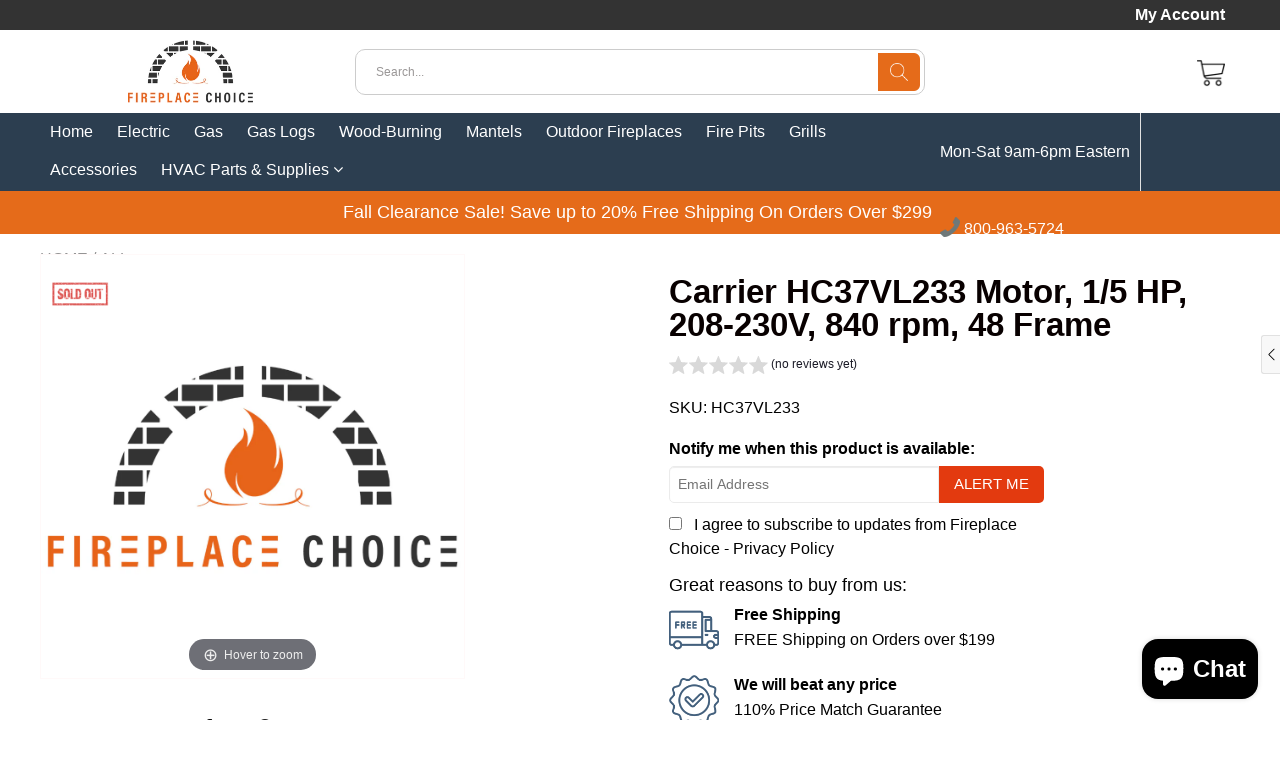

--- FILE ---
content_type: text/javascript; charset=utf-8
request_url: https://www.fireplacechoice.com/products/carrier-motor-15-hp-208-230v-840-rpm-48-frame-hc37vl233.js
body_size: 2351
content:
{"id":8844823691558,"title":"Carrier HC37VL233 Motor, 1\/5 HP, 208-230V, 840 rpm, 48 Frame","handle":"carrier-motor-15-hp-208-230v-840-rpm-48-frame-hc37vl233","description":"\u003ch2\u003eCarrier HC37VL233 Motor, 1\/5 HP, 208-230V, 840 rpm, 48 Frame: Powerful and Efficient Motor for Enhanced Performance\u003c\/h2\u003e\n\n\u003cp\u003eIntroducing the Carrier HC37VL233 Motor, a high-quality motor designed to deliver exceptional performance in various applications. With its impressive specifications and reliable construction, this motor is perfect for those seeking a powerful and efficient solution. Whether you need it for HVAC systems, blower motors, or other compatible machinery, this motor is guaranteed to meet your expectations and exceed industry standards.\u003c\/p\u003e\n\n\u003ch3\u003eKey Benefits: Unmatched Performance and Reliability\u003c\/h3\u003e\n\n\u003cp\u003eFeaturing a robust 1\/5 HP and operating at 208-230V with a speed of 840 rpm, the Carrier HC37VL233 Motor offers unmatched power and performance. Its 48 Frame design ensures stability and durability, making it suitable for intense operating conditions. By choosing this motor, you can experience increased efficiency, reduced energy consumption, and extended lifespan. With its clockwise (CW) rotation, it seamlessly integrates with your existing setup, providing a hassle-free installation process.\u003c\/p\u003e\n\n\u003ch3\u003eUnique Features: Designed for Optimal Performance\u003c\/h3\u003e\n\n\u003cp\u003eThe Carrier HC37VL233 Motor boasts several standout features that contribute to its exceptional performance. Its precise engineering ensures smooth operation, minimizing noise and vibration. This motor is specifically engineered to fit Mfr. Model Number 50EE-024-310, guaranteeing seamless compatibility. Its construction materials and manufacturing process adhere to the highest industry standards, ensuring durability and reliability in demanding environments. Additionally, this motor is proudly made in Mexico, reflecting Carrier's commitment to quality craftsmanship.\u003c\/p\u003e\n\n\u003ch3\u003eChoose the Carrier HC37VL233 Motor for Unparalleled Excellence\u003c\/h3\u003e\n\n\u003cp\u003eWhen it comes to motors, the Carrier HC37VL233 stands out among its competitors. Its powerful performance, reliability, and compatibility make it the ideal choice for various applications. Unlike other motors, this product offers the perfect balance between efficiency, longevity, and ease of installation. The Carrier HC37VL233 Motor is the ultimate solution for those seeking unmatched performance and exceptional value for their investment.\u003c\/p\u003e\n\n\u003cp\u003eDon't miss out on the opportunity to elevate your machinery's performance. Purchase the Carrier HC37VL233 Motor now and experience the difference it can make in your applications!\u003c\/p\u003e\n\n\u003ch3\u003e💡 Features\u003c\/h3\u003e\n\u003cul\u003e\n  \u003cli\u003ePowerful 1\/5 HP motor for enhanced performance\u003c\/li\u003e\n  \u003cli\u003eOperates at 208-230V with a speed of 840 rpm\u003c\/li\u003e\n  \u003cli\u003eSturdy 48 Frame design for stability and durability\u003c\/li\u003e\n  \u003cli\u003eClockwise (CW) rotation for seamless integration\u003c\/li\u003e\n  \u003cli\u003ePrecisely engineered for minimal noise and vibration\u003c\/li\u003e\n  \u003cli\u003eCompatible with Mfr. Model Number 50EE-024-310\u003c\/li\u003e\n  \u003cli\u003eMade in Mexico with superior craftsmanship\u003c\/li\u003e\n\u003c\/ul\u003e\n\n\u003ch3\u003e📏 Specifications\u003c\/h3\u003e\n\u003cul\u003e\n  \u003cli\u003ePower: 1\/5 HP\u003c\/li\u003e\n  \u003cli\u003eVoltage: 208-230V\u003c\/li\u003e\n  \u003cli\u003eSpeed: 840 rpm\u003c\/li\u003e\n  \u003cli\u003eFrame Size: 48\u003c\/li\u003e\n  \u003cli\u003eRotation: Clockwise (CW)\u003c\/li\u003e\n  \u003cli\u003eCountry of Origin: Mexico\u003c\/li\u003e\n\u003c\/ul\u003e\n\n\u003ch3\u003eFrequently Asked Questions\u003c\/h3\u003e\n\u003cdl\u003e\n  \u003cdt\u003eIs this motor compatible with other models?\u003c\/dt\u003e\n  \u003cdd\u003eNo, the Carrier HC37VL233 Motor is specifically designed to fit Mfr. Model Number 50EE-024-310.\u003c\/dd\u003e\n  \n  \u003cdt\u003eWhat is the voltage requirement for this motor?\u003c\/dt\u003e\n  \u003cdd\u003eThe motor operates at 208-230V, ensuring compatibility with standard electrical systems.\u003c\/dd\u003e\n  \n  \u003cdt\u003eDoes this motor come with a warranty?\u003c\/dt\u003e\n  \u003cdd\u003eYes, the Carrier HC37VL233 Motor is backed by a manufacturer's warranty for your peace of mind.\u003c\/dd\u003e\n  \n  \u003cdt\u003eIs professional installation required for this motor?\u003c\/dt\u003e\n  \u003cdd\u003eWhile professional installation is recommended for optimal performance, experienced individuals can install this motor following the provided instructions.\u003c\/dd\u003e\n\u003c\/dl\u003e\n\n\u003cp\u003eUpgrade your machinery's performance with the Carrier HC37VL233 Motor. Don't miss out on this opportunity to enhance efficiency, durability, and overall performance. Order now and experience the unmatched excellence that Carrier brings to the industry!\u003c\/p\u003e","published_at":"2023-11-09T16:38:22-05:00","created_at":"2023-11-08T11:03:27-05:00","vendor":"Carrier","type":"Blower Motors and Parts","tags":["spo-cs-disabled","spo-default","spo-disabled","spo-notify-me-disabled","ZR","ZR-HVAC-Blowers-Motors"],"price":40964,"price_min":40964,"price_max":40964,"available":false,"price_varies":false,"compare_at_price":0,"compare_at_price_min":0,"compare_at_price_max":0,"compare_at_price_varies":false,"variants":[{"id":47144373322022,"title":"Default Title","option1":"Default Title","option2":null,"option3":null,"sku":"HC37VL233","requires_shipping":true,"taxable":true,"featured_image":null,"available":false,"name":"Carrier HC37VL233 Motor, 1\/5 HP, 208-230V, 840 rpm, 48 Frame","public_title":null,"options":["Default Title"],"price":40964,"weight":960,"compare_at_price":0,"inventory_management":"shopify","barcode":null,"requires_selling_plan":false,"selling_plan_allocations":[]}],"images":["\/\/cdn.shopify.com\/s\/files\/1\/0022\/7265\/7497\/products\/Fireplace_Choice_Logo_Square_645a4ac4-daf1-4452-a3ec-8d2b275d483c.png?v=1699459407"],"featured_image":"\/\/cdn.shopify.com\/s\/files\/1\/0022\/7265\/7497\/products\/Fireplace_Choice_Logo_Square_645a4ac4-daf1-4452-a3ec-8d2b275d483c.png?v=1699459407","options":[{"name":"Title","position":1,"values":["Default Title"]}],"url":"\/products\/carrier-motor-15-hp-208-230v-840-rpm-48-frame-hc37vl233","media":[{"alt":"carrier-motor-15-hp-208-230v-840-rpm-48-frame-hc37vl233 1","id":36477974446374,"position":1,"preview_image":{"aspect_ratio":1.0,"height":1000,"width":1000,"src":"https:\/\/cdn.shopify.com\/s\/files\/1\/0022\/7265\/7497\/products\/Fireplace_Choice_Logo_Square_645a4ac4-daf1-4452-a3ec-8d2b275d483c.png?v=1699459407"},"aspect_ratio":1.0,"height":1000,"media_type":"image","src":"https:\/\/cdn.shopify.com\/s\/files\/1\/0022\/7265\/7497\/products\/Fireplace_Choice_Logo_Square_645a4ac4-daf1-4452-a3ec-8d2b275d483c.png?v=1699459407","width":1000}],"requires_selling_plan":false,"selling_plan_groups":[]}

--- FILE ---
content_type: text/javascript; charset=utf-8
request_url: https://www.fireplacechoice.com/products/carrier-motor-15-hp-208-230v-840-rpm-48-frame-hc37vl233.js
body_size: 1973
content:
{"id":8844823691558,"title":"Carrier HC37VL233 Motor, 1\/5 HP, 208-230V, 840 rpm, 48 Frame","handle":"carrier-motor-15-hp-208-230v-840-rpm-48-frame-hc37vl233","description":"\u003ch2\u003eCarrier HC37VL233 Motor, 1\/5 HP, 208-230V, 840 rpm, 48 Frame: Powerful and Efficient Motor for Enhanced Performance\u003c\/h2\u003e\n\n\u003cp\u003eIntroducing the Carrier HC37VL233 Motor, a high-quality motor designed to deliver exceptional performance in various applications. With its impressive specifications and reliable construction, this motor is perfect for those seeking a powerful and efficient solution. Whether you need it for HVAC systems, blower motors, or other compatible machinery, this motor is guaranteed to meet your expectations and exceed industry standards.\u003c\/p\u003e\n\n\u003ch3\u003eKey Benefits: Unmatched Performance and Reliability\u003c\/h3\u003e\n\n\u003cp\u003eFeaturing a robust 1\/5 HP and operating at 208-230V with a speed of 840 rpm, the Carrier HC37VL233 Motor offers unmatched power and performance. Its 48 Frame design ensures stability and durability, making it suitable for intense operating conditions. By choosing this motor, you can experience increased efficiency, reduced energy consumption, and extended lifespan. With its clockwise (CW) rotation, it seamlessly integrates with your existing setup, providing a hassle-free installation process.\u003c\/p\u003e\n\n\u003ch3\u003eUnique Features: Designed for Optimal Performance\u003c\/h3\u003e\n\n\u003cp\u003eThe Carrier HC37VL233 Motor boasts several standout features that contribute to its exceptional performance. Its precise engineering ensures smooth operation, minimizing noise and vibration. This motor is specifically engineered to fit Mfr. Model Number 50EE-024-310, guaranteeing seamless compatibility. Its construction materials and manufacturing process adhere to the highest industry standards, ensuring durability and reliability in demanding environments. Additionally, this motor is proudly made in Mexico, reflecting Carrier's commitment to quality craftsmanship.\u003c\/p\u003e\n\n\u003ch3\u003eChoose the Carrier HC37VL233 Motor for Unparalleled Excellence\u003c\/h3\u003e\n\n\u003cp\u003eWhen it comes to motors, the Carrier HC37VL233 stands out among its competitors. Its powerful performance, reliability, and compatibility make it the ideal choice for various applications. Unlike other motors, this product offers the perfect balance between efficiency, longevity, and ease of installation. The Carrier HC37VL233 Motor is the ultimate solution for those seeking unmatched performance and exceptional value for their investment.\u003c\/p\u003e\n\n\u003cp\u003eDon't miss out on the opportunity to elevate your machinery's performance. Purchase the Carrier HC37VL233 Motor now and experience the difference it can make in your applications!\u003c\/p\u003e\n\n\u003ch3\u003e💡 Features\u003c\/h3\u003e\n\u003cul\u003e\n  \u003cli\u003ePowerful 1\/5 HP motor for enhanced performance\u003c\/li\u003e\n  \u003cli\u003eOperates at 208-230V with a speed of 840 rpm\u003c\/li\u003e\n  \u003cli\u003eSturdy 48 Frame design for stability and durability\u003c\/li\u003e\n  \u003cli\u003eClockwise (CW) rotation for seamless integration\u003c\/li\u003e\n  \u003cli\u003ePrecisely engineered for minimal noise and vibration\u003c\/li\u003e\n  \u003cli\u003eCompatible with Mfr. Model Number 50EE-024-310\u003c\/li\u003e\n  \u003cli\u003eMade in Mexico with superior craftsmanship\u003c\/li\u003e\n\u003c\/ul\u003e\n\n\u003ch3\u003e📏 Specifications\u003c\/h3\u003e\n\u003cul\u003e\n  \u003cli\u003ePower: 1\/5 HP\u003c\/li\u003e\n  \u003cli\u003eVoltage: 208-230V\u003c\/li\u003e\n  \u003cli\u003eSpeed: 840 rpm\u003c\/li\u003e\n  \u003cli\u003eFrame Size: 48\u003c\/li\u003e\n  \u003cli\u003eRotation: Clockwise (CW)\u003c\/li\u003e\n  \u003cli\u003eCountry of Origin: Mexico\u003c\/li\u003e\n\u003c\/ul\u003e\n\n\u003ch3\u003eFrequently Asked Questions\u003c\/h3\u003e\n\u003cdl\u003e\n  \u003cdt\u003eIs this motor compatible with other models?\u003c\/dt\u003e\n  \u003cdd\u003eNo, the Carrier HC37VL233 Motor is specifically designed to fit Mfr. Model Number 50EE-024-310.\u003c\/dd\u003e\n  \n  \u003cdt\u003eWhat is the voltage requirement for this motor?\u003c\/dt\u003e\n  \u003cdd\u003eThe motor operates at 208-230V, ensuring compatibility with standard electrical systems.\u003c\/dd\u003e\n  \n  \u003cdt\u003eDoes this motor come with a warranty?\u003c\/dt\u003e\n  \u003cdd\u003eYes, the Carrier HC37VL233 Motor is backed by a manufacturer's warranty for your peace of mind.\u003c\/dd\u003e\n  \n  \u003cdt\u003eIs professional installation required for this motor?\u003c\/dt\u003e\n  \u003cdd\u003eWhile professional installation is recommended for optimal performance, experienced individuals can install this motor following the provided instructions.\u003c\/dd\u003e\n\u003c\/dl\u003e\n\n\u003cp\u003eUpgrade your machinery's performance with the Carrier HC37VL233 Motor. Don't miss out on this opportunity to enhance efficiency, durability, and overall performance. Order now and experience the unmatched excellence that Carrier brings to the industry!\u003c\/p\u003e","published_at":"2023-11-09T16:38:22-05:00","created_at":"2023-11-08T11:03:27-05:00","vendor":"Carrier","type":"Blower Motors and Parts","tags":["spo-cs-disabled","spo-default","spo-disabled","spo-notify-me-disabled","ZR","ZR-HVAC-Blowers-Motors"],"price":40964,"price_min":40964,"price_max":40964,"available":false,"price_varies":false,"compare_at_price":0,"compare_at_price_min":0,"compare_at_price_max":0,"compare_at_price_varies":false,"variants":[{"id":47144373322022,"title":"Default Title","option1":"Default Title","option2":null,"option3":null,"sku":"HC37VL233","requires_shipping":true,"taxable":true,"featured_image":null,"available":false,"name":"Carrier HC37VL233 Motor, 1\/5 HP, 208-230V, 840 rpm, 48 Frame","public_title":null,"options":["Default Title"],"price":40964,"weight":960,"compare_at_price":0,"inventory_management":"shopify","barcode":null,"requires_selling_plan":false,"selling_plan_allocations":[]}],"images":["\/\/cdn.shopify.com\/s\/files\/1\/0022\/7265\/7497\/products\/Fireplace_Choice_Logo_Square_645a4ac4-daf1-4452-a3ec-8d2b275d483c.png?v=1699459407"],"featured_image":"\/\/cdn.shopify.com\/s\/files\/1\/0022\/7265\/7497\/products\/Fireplace_Choice_Logo_Square_645a4ac4-daf1-4452-a3ec-8d2b275d483c.png?v=1699459407","options":[{"name":"Title","position":1,"values":["Default Title"]}],"url":"\/products\/carrier-motor-15-hp-208-230v-840-rpm-48-frame-hc37vl233","media":[{"alt":"carrier-motor-15-hp-208-230v-840-rpm-48-frame-hc37vl233 1","id":36477974446374,"position":1,"preview_image":{"aspect_ratio":1.0,"height":1000,"width":1000,"src":"https:\/\/cdn.shopify.com\/s\/files\/1\/0022\/7265\/7497\/products\/Fireplace_Choice_Logo_Square_645a4ac4-daf1-4452-a3ec-8d2b275d483c.png?v=1699459407"},"aspect_ratio":1.0,"height":1000,"media_type":"image","src":"https:\/\/cdn.shopify.com\/s\/files\/1\/0022\/7265\/7497\/products\/Fireplace_Choice_Logo_Square_645a4ac4-daf1-4452-a3ec-8d2b275d483c.png?v=1699459407","width":1000}],"requires_selling_plan":false,"selling_plan_groups":[]}

--- FILE ---
content_type: text/javascript
request_url: https://cdn.shopify.com/extensions/019a5d80-8710-77bf-8b23-2c737ee4b3e2/coupon-x-live-15/assets/shopify-cx-fronted.js
body_size: 17501
content:
var couponapp_domain = "https://coupon-x.premio.io/",
fullpathName = window.location.href,
path_name = window.location.pathname,
path_name = path_name.substr(1),
shopurl = Shopify.shop,
couponapp_html = "",
couponapp_settings = '',
updatecount = 0,
country_name = "",
currentCountryCount = 0,
couponapp_storeid = 0,
isowner = 'no',
is_updatevisitor = 0,
couponapp,
is_clipboard = 0,
clipboard,
myReferer='',
unique_code='',
is_page_scroll_index = -1;
var ab_widges_arr = [];
var timeInterval='';
var isCXMobile;
var is_trigger_cart = false;
var COUPONAPPS; // Declare COUPONAPPS globally
(function(){
	var loadScript = function(url, callback){
		var script = document.createElement("script");
		script.type = "text/javascript";

		// If the browser is Internet Explorer.
		if (script.readyState){

			script.onreadystatechange = function(){
				if (script.readyState == "loaded" || script.readyState == "complete"){
					script.onreadystatechange = null;
					callback();
				}
			};
			// For any other browser.
		} else {
			script.onload = function(){
				callback();
			};
		}
		script.src = url;
		document.getElementsByTagName("head")[0].appendChild(script);
	};

	var CouponAppJavaScript = function(jQuery, show_widget = false){
		
		var shopify_coupon_domain = window.location.hostname;
		var customerId = window.ShopifyAnalytics.meta.page.customerId;
		if ( typeof customerId == 'undefined' ) {
			if (typeof Shopify.checkout != 'undefined' ) {
				customerId = Shopify.checkout.customer_id;
			}
			if ( typeof customerId == 'undefined' ) {
				customerId = 0;
			}
		}
		var origin_landing_page   = window.location.href;
		if (document.referrer) {
			myReferer = document.referrer;
		}

		// Temporary close for flow execution 22/12/2022
		if (jQuery('link#couponx-front-css').length == 0 ) {
			jQuery('head').append('<link id="couponx-front-css" rel="stylesheet" href="'+couponapp_domain+'assets/css/coupon-front.css" type="text/css" media="all">');
			//jQuery('head').append('<script id="couponx-clipboard-js" type="text/javascript" async="" src="'+couponapp_domain+'assets/js/clipboard.min.js"></script>');
			jQuery('head').append('<script id="couponx-left-timer-script-js" type="text/javascript" async="" src="'+couponapp_domain+'assets/js/left-timer-script-frnt.js"></script>');
		}


		isCXMobile = /Android|webOS|iPhone|iPad|iPod|BlackBerry|IEMobile|Opera Mini/i.test(navigator.userAgent) ? true : false;
		var isbotuser = 'no';
		var botPattern = "(googlebot\/|bot|Googlebot-Mobile|Googlebot-Image|Google favicon|Mediapartners-Google|bingbot|slurp|java|wget|curl|Commons-HttpClient|Python-urllib|libwww|httpunit|nutch|phpcrawl|msnbot|jyxobot|FAST-WebCrawler|FAST Enterprise Crawler|biglotron|teoma|convera|seekbot|gigablast|exabot|ngbot|ia_archiver|GingerCrawler|webmon |httrack|webcrawler|grub.org|UsineNouvelleCrawler|antibot|netresearchserver|speedy|fluffy|bibnum.bnf|findlink|msrbot|panscient|yacybot|AISearchBot|IOI|ips-agent|tagoobot|MJ12bot|dotbot|woriobot|yanga|buzzbot|mlbot|yandexbot|purebot|Linguee Bot|Voyager|CyberPatrol|voilabot|baiduspider|citeseerxbot|spbot|twengabot|postrank|turnitinbot|scribdbot|page2rss|sitebot|linkdex|Adidxbot|blekkobot|ezooms|dotbot|Mail.RU_Bot|discobot|heritrix|findthatfile|europarchive.org|NerdByNature.Bot|sistrix crawler|ahrefsbot|Aboundex|domaincrawler|wbsearchbot|summify|ccbot|edisterbot|seznambot|ec2linkfinder|gslfbot|aihitbot|intelium_bot|facebookexternalhit|yeti|RetrevoPageAnalyzer|lb-spider|sogou|lssbot|careerbot|wotbox|wocbot|ichiro|DuckDuckBot|lssrocketcrawler|drupact|webcompanycrawler|acoonbot|openindexspider|gnam gnam spider|web-archive-net.com.bot|backlinkcrawler|coccoc|integromedb|content crawler spider|toplistbot|seokicks-robot|it2media-domain-crawler|ip-web-crawler.com|siteexplorer.info|elisabot|proximic|changedetection|blexbot|arabot|WeSEE:Search|niki-bot|CrystalSemanticsBot|rogerbot|360Spider|psbot|InterfaxScanBot|Lipperhey SEO Service|CC Metadata Scaper|g00g1e.net|GrapeshotCrawler|urlappendbot|brainobot|fr-crawler|binlar|SimpleCrawler|Livelapbot|Twitterbot|cXensebot|smtbot|bnf.fr_bot|A6-Indexer|ADmantX|Facebot|Twitterbot|OrangeBot|memorybot|AdvBot|MegaIndex|SemanticScholarBot|ltx71|nerdybot|xovibot|BUbiNG|Qwantify|archive.org_bot|Applebot|TweetmemeBot|crawler4j|findxbot|SemrushBot|yoozBot|lipperhey|y!j-asr|Domain Re-Animator Bot|AddThis)";

		var re = new RegExp(botPattern, 'i');
		var userAgent = navigator.userAgent;
		if ( re.test(userAgent) ) {
			isbotuser = 'yes';
		}

		var $style = '';

		var couponappurl = couponapp_domain + 'front/couponxappfront?fullpathName='+encodeURI(fullpathName);

		/* Count App */
		var countcouponapp = readCouponappCookie('countcouponapp');
		if (countcouponapp != 'dismiss'){
			updatecount = 1;
		}

		var traffic_source = readCouponappCookie('traffic_source');

		/* Get all cookies of browesr and filter coupon cookies*/

		var cookies = document.cookie.split(';').reduce(
		(cookies, cookie) => {
			const [name, val] = cookie.split('=').map(c => c.trim());
			cookies[name] = val;
			return cookies;
		}, {});

		var unique_codes = {};
		jQuery.each(cookies, function (key,val) {
			key = jQuery.trim(key);
			if (key.indexOf('couponx_unique-') == 0) {
			   unique_codes[key] = val;
			}
		});

		unique_code = unique_codes;

		/* Check is Owner*/
		var couponappisowner = jQuery('#admin-bar-iframe').html();
		if(couponappisowner !== undefined){
			isowner = 'yes';
			createCouponappCookie('couponappisowner', 'yes', 1000);
		}
		/* Check App Owner Cookie */
		var couponappisownerCookie = readCouponappCookie('couponappisowner');
		if (couponappisownerCookie == 'yes'){
			isowner = 'yes';
		}

		if(isbotuser == 'no'){
			var previous_cart_items = '';
			if ( localStorage.getItem( 'CX_shopify_cart_response' ) != '' ) {
				previous_cart_items = localStorage.getItem( 'CX_shopify_cart_response' );
			}

			var CX_shopify_show_widget = '';
			if ( localStorage.getItem( 'CX_shopify_show_widget' ) != '' ) {
				CX_shopify_show_widget = localStorage.getItem( 'CX_shopify_show_widget' );
			}

         	jQuery.get( 'https://'+shopify_coupon_domain+"/cart.json", function( cart_response ) {
		    var coupon_ab_widgets = readCouponappCookie('couponx_ab_widget');
			if ( cart_response.items != '') {
				var cart_items_ids = [];
				jQuery.each(cart_response.items, function(index, value) {
					cart_items_ids.push(value.product_id);
					localStorage.setItem( 'CX_shopify_cart_response', JSON.stringify(cart_items_ids));
				});
			}


            jQuery.ajax({
					type: "POST",
					url: couponappurl,
					data: {
							'shop_url'				: shopurl,
							'isCXMobile' 				: isCXMobile,
							'pathName' 				: path_name,
							'updatecount'			: updatecount,
							'isowner'				: isowner,
							'cart_data'				: cart_response,
							'customerId'			: customerId,
							'origin_landing_page'	: origin_landing_page,
							'HTTP_REFERER'			: myReferer,
							'traffic_source'		: traffic_source,
							'is_unique_code'		: (unique_code) ? unique_code : array(),
							'is_ab_widges' 			: ( coupon_ab_widgets != '' ) ? coupon_ab_widgets : '',
							'previous_cart_items' 	: previous_cart_items,
							'show_widget' 			: CX_shopify_show_widget,
						},
					dataType: "JSON",
					success: function (response) {

						jQuery('.tab-box.tab-front-box ').remove();
						if(response.trigger_cart == true ) {
							is_trigger_cart = true;
						}
						/*
						if ( response == '') {
							return true;
						}
						*/						
						if( typeof response.couponapp_widgets != 'undefined' &&  response.couponapp_widgets.length > 0) {

							couponx_loadGoogleFonts(jQuery);
							couponapp_settings = response;
							var page_scroll_index;
							var local_widget_ids = [];

							for( currentCountryCount = 0 ;
								 currentCountryCount < response.couponapp_widgets.length ; currentCountryCount++ ) {
								var widget_id = response.couponapp_widgets[currentCountryCount].widget_id;

								if ( response.couponapp_widgets[currentCountryCount].cart_targeting == true ) {
									local_widget_ids.push(widget_id);
									localStorage.setItem( 'CX_shopify_show_widget', JSON.stringify(local_widget_ids));
									if ( response.couponapp_widgets[currentCountryCount].dont_show == true ) {
										continue;
									}
								}

								var discount_code = response.couponapp_widgets[currentCountryCount].unique_code;
								if ( discount_code != '') {
									createCouponappCookie('couponx_unique-'+widget_id, discount_code, 365);
								}

								if ( couponapp_settings.couponapp_widgets[currentCountryCount].is_traffic_source !='' && traffic_source == null ) {
									createCouponappCookie('traffic_source', couponapp_settings.couponapp_widgets[currentCountryCount].is_traffic_source, 1);
								}

								var couponapp_scroll = sessionStorage.getItem(currentCountryCount + 'couponapp_scroll');
								var couponapp_show = sessionStorage.getItem(currentCountryCount + 'couponapp_show');
								if ( couponapp_settings.couponapp_widgets[currentCountryCount].page_scroll === 'yes' && couponapp_scroll != 'yes' && couponapp_show != 'yes' ) {
									page_scroll_functions( jQuery,currentCountryCount );
								}

								if ( couponapp_settings.couponapp_widgets[currentCountryCount].time_delay === 'yes' && couponapp_show != 'yes' && show_widget == false) {
									var trigger_sec = couponapp_settings.couponapp_widgets[currentCountryCount].time_delay_sec * 1000;
									if ( trigger_sec == 0 ) {
										trigger_sec = 100;
									}

									page_scroll_index = currentCountryCount;
									check_for_widget_data(jQuery,page_scroll_index);

									var show_widget_after_some_time = function(page_scroll_index, jQuery){
										var tab_id = 'tab-box-front-' + page_scroll_index;
										var widget_tab = 'tab-box-front-' + widget_id;
										var widget_tab_class = 'tab-box-front-wid-' + widget_id;

										if(!isCXMobile && jQuery("#"+tab_id).hasClass("couponapp-desktop")){
											jQuery( '#' + tab_id ).show();
										}else if(isCXMobile && jQuery("#"+tab_id).hasClass("couponapp-mobile")){
											jQuery( '#' + tab_id ).show();
										}else{
											jQuery( '#' + tab_id ).hide();
										}

										sessionStorage.setItem( page_scroll_index + 'couponapp_show', 'yes');

										/* Hide Tab after conversation */
										if ( localStorage.getItem(widget_tab + '-couponapp_tab_hide') == 'yes' &&  jQuery( '#' + tab_id ).hasClass( 'couponapp-tab-hide' ) ) {
											jQuery( '.' + widget_tab_class ).hide();
										}
									};
									setTimeout(show_widget_after_some_time, trigger_sec, page_scroll_index, jQuery);

								} else {
									check_for_widget_data(jQuery,currentCountryCount);
									var tab_id = 'tab-box-front-' + currentCountryCount;
									var widget_tab = 'tab-box-front-' + widget_id;
									var widget_tab_class = 'tab-box-front-wid-' + widget_id;

									/* Date: 03/01/2023
										This script condition hide for the reason of conflit with trigger targeting event */

									// if(!isCXMobile && jQuery("#"+tab_id).hasClass("couponapp-desktop")){
									// 	jQuery( '#' + tab_id ).show();
									// }else if(isCXMobile && jQuery("#"+tab_id).hasClass("couponapp-mobile")){
									// 	jQuery( '#' + tab_id ).show();
									// }

									if ( show_widget == true  || couponapp_show == 'yes') {
										createCouponappCookie('couponx-exist-'+ widget_id, 'yes' , 1);
										if(!isCXMobile && jQuery("#"+tab_id).hasClass("couponapp-desktop")){
											jQuery( '#' + tab_id ).show();
										}else if(isCXMobile && jQuery("#"+tab_id).hasClass("couponapp-mobile")){
											jQuery( '#' + tab_id ).show();
										}
									}

									/* Hide Tab after conversation */
									if ( localStorage.getItem(widget_tab + '-couponapp_tab_hide') == 'yes' &&  jQuery( '#' + tab_id ).hasClass( 'couponapp-tab-hide' ) ) {
										jQuery( '.' + widget_tab_class ).hide();
									}
								}
							}
						}
					}
				});
			});

         /* End Cart json */
		}
	};
	
	var couponx_loadGoogleFonts = function(jQuery) {
		
		var fontFamilyObject={"'Aclonica'":"Aclonica","'Alef'":"Alef","'Allan'":"Allan","'Allerta Stencil'":"Allerta Stencil","'Allerta'":"Allerta","'Amaranth'":"Amaranth","'Amatica SC'":"Amatica SC","'Annie Use Your Telescope'":"Annie Use Your Telescope","'Anonymous Pro'":"Anonymous Pro","'Anton'":"Anton","'Architects Daughter'":"Architects Daughter","'Arimo'":"Arimo","'Artifika'":"Artifika","'Arvo'":"Arvo","'Asap'":"Asap","'Asset'":"Asset","'Assistant'":"Assistant","'Astloch'":"Astloch","'Bangers'":"Bangers","'Bentham'":"Bentham","'Bevan'":"Bevan","'Bigshot One'":"Bigshot One","'Bowlby One SC'":"Bowlby One SC","'Bowlby One'":"Bowlby One","'Brawler'":"Brawler","'Cabin'":"Cabin","'Calligraffitti'":"Calligraffitti","'Candal'":"Candal","'Cantarell'":"Cantarell","'Cardo'":"Cardo","'Carter One'":"Carter One","'Caudex'":"Caudex","'Cedarville Cursive'":"Cedarville Cursive","'Cherry Cream Soda'":"Cherry Cream Soda","'Chewy'":"Chewy","'Coda'":"Coda","'Coming Soon'":"Coming Soon","'Copse'":"Copse","'Corben'":"Corben","'Cousine'":"Cousine","'Covered By Your Grace'":"Covered By Your Grace","'Crafty Girls'":"Crafty Girls","'Crimson Text'":"Crimson Text","'Crushed'":"Crushed","'Cuprum'":"Cuprum","'Damion'":"Damion","'Dancing Script'":"Dancing Script","'David Libre'":"David Libre","'Dawning of a New Day'":"Dawning of a New Day","'Didact Gothic'":"Didact Gothic","'DM Sans'":"DM Sans","'Dosis'":"Dosis","'Droid Sans'":"Droid Sans","'Droid Sans Mono'":"Droid Sans Mono","'Droid Serif'":"Droid Serif","'DM Serif Display'":"DM Serif Display","'EB Garamond'":"EB Garamond","'Exo'":"Exo","'Expletus Sans'":"Expletus Sans","'Fontdiner Swanky'":"Fontdiner Swanky","'Forum'":"Forum","'Francois One'":"Francois One","'Frank Ruhl Libre'":"Frank Ruhl Libre","'Geo'":"Geo","'Give You Glory'":"Give You Glory","'Goblin One'":"Goblin One","'Goudy Bookletter 1911'":"Goudy Bookletter 1911","'Gravitas One'":"Gravitas One","'Gruppo'":"Gruppo","'Hammersmith One'":"Hammersmith One","'Heebo'":"Heebo","'Holtwood One SC'":"Holtwood One SC","'Homemade Apple'":"Homemade Apple","'Inconsolata'":"Inconsolata","'Indie Flower'":"Indie Flower","'IM Fell DW Pica'":"IM Fell DW Pica","'IM Fell DW Pica SC'":"IM Fell DW Pica SC","'IM Fell Double Pica'":"IM Fell Double Pica","'IM Fell Double Pica SC'":"IM Fell Double Pica SC","'IM Fell English'":"IM Fell English","'IM Fell English SC'":"IM Fell English SC","'IM Fell French Canon'":"IM Fell French Canon","'IM Fell French Canon SC'":"IM Fell French Canon SC","'IM Fell Great Primer'":"IM Fell Great Primer","'IM Fell Great Primer SC'":"IM Fell Great Primer SC","'Irish Grover'":"Irish Grover","'Irish Growler'":"Irish Growler","'Istok Web'":"Istok Web","'Josefin Sans'":"Josefin Sans","'Josefin Slab'":"Josefin Slab","'Judson'":"Judson","'Jura'":"Jura","'Just Another Hand'":"Just Another Hand","'Just Me Again Down Here'":"Just Me Again Down Here","'Kameron'":"Kameron","'Kenia'":"Kenia","'Kranky'":"Kranky","'Kreon'":"Kreon","'Kristi'":"Kristi","'La Belle Aurore'":"La Belle Aurore","'Lato'":"Lato","'League Script'":"League Script","'Lekton'":"Lekton","'Libre Baskerville'":"Libre Baskerville","'Limelight'":"Limelight","'Lobster'":"Lobster","'Lobster Two'":"Lobster Two","'Lora'":"Lora","'Love Ya Like A Sister'":"Love Ya Like A Sister","'Loved by the King'":"Loved by the King","'Luckiest Guy'":"Luckiest Guy","'Maiden Orange'":"Maiden Orange","'Mako'":"Mako","'Maven Pro'":"Maven Pro","'Meddon'":"Meddon","'MedievalSharp'":"MedievalSharp","'Megrim'":"Megrim","'Merriweather'":"Merriweather","'Metrophobic'":"Metrophobic","'Michroma'":"Michroma","'Miltonian Tattoo'":"Miltonian Tattoo","'Miltonian'":"Miltonian","'Miriam Libre'":"Miriam Libre","'Modern Antiqua'":"Modern Antiqua","'Molengo'":"Molengo","'Monofett'":"Monofett","'Montserrat'":"Montserrat","'Mountains of Christmas'":"Mountains of Christmas","'Muli'":"Muli","'Neucha'":"Neucha","'Neuton'":"Neuton","'News Cycle'":"News Cycle","'Nixie One'":"Nixie One","'Nobile'":"Nobile","'Nova Cut'":"Nova Cut","'Nova Flat'":"Nova Flat","'Nova Mono'":"Nova Mono","'Nova Oval'":"Nova Oval","'Nova Round'":"Nova Round","'Nova Script'":"Nova Script","'Nova Slim'":"Nova Slim","'Nova Square'":"Nova Square","'Nunito:light'":"Nunito:light","'Nunito'":"Nunito","'Nunito Sans'":"Nunito Sans","'OFL Sorts Mill Goudy TT'":"OFL Sorts Mill Goudy TT","'Old Standard TT'":"Old Standard TT","'Open Sans'":"Open Sans","'Open Sans Condensed:300'":"Open Sans Condensed","'Open Sans Hebrew'":"Open Sans Hebrew","'Orbitron'":"Orbitron","'Oswald'":"Oswald","'Over the Rainbow'":"Over the Rainbow","'Pacifico'":"Pacifico","'Patrick Hand'":"Patrick Hand","'Paytone One'":"Paytone One","'Permanent Marker'":"Permanent Marker","'Philosopher'":"Philosopher","'Play'":"Play","'Playfair Display'":"Playfair Display","'Podkova'":"Podkova","'Poppins'":"Poppins","'PT Sans'":"PT Sans","'PT Sans Narrow'":"PT Sans Narrow","'PT Sans Narrow:regular,bold'":"PT Sans Narrow:regular,bold","'PT Serif'":"PT Serif","'PT Serif Caption'":"PT Serif Caption","'Puritan'":"Puritan","'Quattrocento'":"Quattrocento","'Quattrocento Sans'":"Quattrocento Sans","'Quicksand'":"Quicksand","'Radley'":"Radley","'Raleway'":"Raleway","'Redressed'":"Redressed","'Reenie Beanie'":"Reenie Beanie","'Rock Salt'":"Rock Salt","'Rokkitt'":"Rokkitt","'Roboto'":"Roboto","'Rubik'":"Rubik","'Ruslan Display'":"Ruslan Display","'Schoolbell'":"Schoolbell","'Secular One'":"Secular One","'Shadows Into Light'":"Shadows Into Light","'Shanti'":"Shanti","'Sigmar One'":"Sigmar One","'Six Caps'":"Six Caps","'Slackey'":"Slackey","'Smythe'":"Smythe","'Source Sans Pro'":"Source Sans Pro","'Special Elite'":"Special Elite","'Stardos Stencil'":"Stardos Stencil","'Sue Ellen Francisco'":"Sue Ellen Francisco","'Suez One'":"Suez One","'Sunshiney'":"Sunshiney","'Swanky and Moo Moo'":"Swanky and Moo Moo","'Syncopate'":"Syncopate","'Tangerine'":"Tangerine","'Tenor Sans'":"Tenor Sans","'Terminal Dosis Light'":"Terminal Dosis Light","'The Girl Next Door'":"The Girl Next Door","'Tinos'":"Tinos","'Ubuntu'":"Ubuntu","'Ultra'":"Ultra","'Unkempt'":"Unkempt","'UnifrakturCook:bold'":"UnifrakturCook:bold","'UnifrakturMaguntia'":"UnifrakturMaguntia","'Varela'":"Varela","'Varela Round'":"Varela Round","'Vibur'":"Vibur","'Vollkorn'":"Vollkorn","'VT323'":"VT323","'Waiting for the Sunrise'":"Waiting for the Sunrise","'Wallpoet'":"Wallpoet","'Walter Turncoat'":"Walter Turncoat","'Wire One'":"Wire One","'Yanone Kaffeesatz'":"Yanone Kaffeesatz","'Yeseva One'":"Yeseva One","'Zeyada'":"Zeyad","'Zilla Slab'":"Zilla Slab"};
		
		var fontFamilyArray = Object.keys(fontFamilyObject);
		var all_fonts = '';
		
		for (let index = 0; index < fontFamilyArray.length; index++) {
			this_font = fontFamilyArray[index].replace(/['"]+/g, '').replace(/ /g, '+');
			if(this_font != 'Open+Sans+Hebrew'){				
				if(index != 0) {all_fonts += '|'};
				all_fonts += this_font;
			}
		}
		jQuery('head').append('<link id="couponx-google-fonts" rel="stylesheet" style="text/css" href="https://fonts.googleapis.com/css?family='+all_fonts+'">');
	}
	var check_for_widget_data = function (jQuery, index) {
        activeIndexID = index;
		if( couponapp_settings.couponapp_widgets[index].maxvisitor && jQuery('link#custom-google-fonts-css').length == 0){

			jQuery('head').append('<link rel="stylesheet" id="custom-google-fonts-css" href="https://fonts.googleapis.com/css?family=Poppins::200,300,400,500,600,700" type="text/css" media="all">');

			jQuery('body').append(couponapp_settings.couponapp_widgets[index].maxvisitormessage);
			couponapp_storeid = couponapp_settings.couponapp_widgets[index].storeid;
		}

		if( index < couponapp_settings.couponapp_widgets.length ) {
            couponapp = {google_analytics:couponapp_settings.couponapp_widgets[index].google_analytics};

            if ( typeof couponapp_settings.couponapp_widgets[index].countries !== 'undefined' && couponapp_settings.couponapp_widgets[index].countries.length > 0) {
                if(country_name == "") {
                    var $ipurl = 'https://www.cloudflare.com/cdn-cgi/trace';
                    jQuery.get($ipurl, function (cloudflaredata) {
                        var currentCountry = cloudflaredata.match("loc=(.*)");
                        if (currentCountry.length > 1) {
                            currentCountry = currentCountry[1];
                            if (currentCountry) {
                                currentCountry = currentCountry.toUpperCase();
                                country_name = currentCountry;

                                if (jQuery.inArray(currentCountry, couponapp_settings.couponapp_widgets[index].countries) != -1) {
									set_widget_data(jQuery,index);
                                }
                            }
                        }
                    });
                } else {
                    if (jQuery.inArray(country_name, couponapp_settings.couponapp_widgets[index].countries) != -1) {
						set_widget_data(jQuery,index);
                    }
                }
            } else {
				set_widget_data(jQuery,index);
            }
		}

    }

	var set_widget_data = function (jQuery,activeIndexID) {
		/* Check CTA Hide after First Click/Hover */
		var tab_id = 'tab-box-front-' + activeIndexID;
		var widget_id = couponapp_settings.couponapp_widgets[activeIndexID].widget_id;
		var widget_tab = 'tab-box-front-wid-'+widget_id;

		/* Remove Session Storage if always open class*/

		if ( couponapp_settings.couponapp_widgets[activeIndexID].show_cta === 'always' ) {
			sessionStorage.removeItem(tab_id + 'couponapp_close');
		}

        if (couponapp_settings.couponapp_widgets[activeIndexID].html != '' && check_for_time(activeIndexID)){

			if ( couponapp_settings.couponapp_widgets[activeIndexID].widget_save == 1 ) {
				localStorage.removeItem(tab_id + 'couponapp_close_widget');
				sessionStorage.removeItem(tab_id + 'couponapp_close');
				sessionStorage.removeItem(tab_id + 'couponapp_pending_message');
				sessionStorage.removeItem(tab_id + 'couponapp_open');
			}

			var coupon_widget 	= couponapp_settings.couponapp_widgets[activeIndexID].html;
			var exit_intent 	= couponapp_settings.couponapp_widgets[activeIndexID].exit_intent;
			var time_delay 		= couponapp_settings.couponapp_widgets[activeIndexID].time_delay;
			var page_scroll 	= couponapp_settings.couponapp_widgets[activeIndexID].page_scroll;

			/* *** AB Testing *** */
			if( couponapp_settings.couponapp_widgets[activeIndexID].is_ab == 1 ){
				var ab_widget_frm_cookie = readCouponappCookie('couponx_ab_widget');
				if( ab_widget_frm_cookie != '' && couponapp_settings.couponapp_widgets[activeIndexID].widget_id != ab_widget_frm_cookie ){
					ab_widges_arr.push( couponapp_settings.couponapp_widgets[activeIndexID].widget_id );
					createCouponappCookie( 'couponx_ab_widget', ab_widges_arr, 30 );
					get_ab_widget_count( jQuery , activeIndexID);
				}
			}
			/* *** End AB Testing *** */
			if ( localStorage.getItem(tab_id + 'couponapp_close_widget') == 'yes' ) {
				coupon_widget = coupon_widget.replace("couonapp-active", "");
			}
			/* Append Widget */
			jQuery('body').append(coupon_widget);			
			/* Add Style property */
			setCustomStyle(jQuery, activeIndexID, tab_id);
			/* end style property */
			
			
			var widget_id = jQuery('#' + tab_id).data("widgetid");
			var widget_tab = 'tab-box-front-' + widget_id;
			var widget_tab_class = 'tab-box-front-wid-' + widget_id;
			var exist_popup = readCouponappCookie('couponx-exist-'+ widget_id);
			var couponapp_show = sessionStorage.getItem(activeIndexID + 'couponapp_show');

			//if ( ( exit_intent == 'yes' && exist_popup == null) || ( ( page_scroll == '' && time_delay == '' ) || couponapp_show != 'yes' )) {
			if ( exist_popup == null && ( exit_intent == 'yes' || page_scroll == '' && time_delay == '' || couponapp_show != 'yes' ) ) {				
				jQuery( '#' + tab_id ).hide();
			}

			/* Hide Tab after conversation */
			if ( localStorage.getItem(widget_tab + '-couponapp_tab_hide') == 'yes' &&  jQuery( '#' + tab_id ).hasClass( 'couponapp-tab-hide' ) ) {
				jQuery( '.' + widget_tab_class ).hide();
			}

			jQuery( '.tab-box.tab-front-box').each(function () {
				var main_width = jQuery(this).find( '.tab-box-email-content .form-wrap').outerWidth();
				var button_width = jQuery(this).find( '.coupon-button.coupon-email-button').outerWidth();
				if ( ( typeof main_width !== 'undefined' && main_width != 0 ) && ( typeof button_width !== 'undefined' && button_width != 0) ) {
					//jQuery(this).find('.coupon-code-email-text').width( main_width - button_width - 37 );
					jQuery(this).find('.coupon-code-email-text').width( '100%' );
				}
			})

			if ( readCouponappCookie(tab_id + 'show_coupon_code') == 'yes') {
				jQuery( '#' + tab_id + ' .tab-box-content.tab-box-email-content').remove();
				jQuery( '#' + tab_id + ' .tab-box-content.tab-box-couponcode-content').show();
				jQuery( '#' + tab_id ).addClass( 'open-coupon-code');
			}

			var coupon_pending_message = sessionStorage.getItem(tab_id + 'couponapp_pending_message');

			if ( coupon_pending_message === 'yes' || jQuery('#' + tab_id ).hasClass( 'couponapp-open-state-open' ) ) {
				jQuery('#' + tab_id + ' .coupon-pending-message').remove();
			}
			if ( jQuery('#' + tab_id ).hasClass( 'couponapp-open-state-open' ) )  {
				jQuery('#' + tab_id + ' .tab-text').hide();
			}

			if (jQuery('#' + tab_id ).hasClass( 'couponapp-open-state-open' ) &&  localStorage.getItem(tab_id + 'couponapp_close_widget') == 'yes' && jQuery( '#' + tab_id ).hasClass( "couponapp-open-always" ) ) {

				jQuery('#' + tab_id + ' .tab-text').show();
			}
			var couponapp_open = sessionStorage.getItem(tab_id + 'couponapp_open');
			if ( couponapp_open === 'yes' || jQuery('#' + tab_id ).hasClass( 'couponapp-open-state-open' ) ) {
				jQuery('#' + tab_id).removeClass (function (index, className) {
					if ( jQuery('#tab-box-front-' + index).data('animation-effect') == 'hide_attention_effect' ){
						return (className.match (/(^|\s)couponapp-\S+-animation/g) || []).join(' ');
					} else {
						return;
					}
				});
			}

			var isCXMobile = /Android|webOS|iPhone|iPad|iPod|BlackBerry|IEMobile|Opera Mini/i.test(navigator.userAgent) ? true : false;

			if ( isCXMobile === true ) {
				jQuery( '#' + tab_id ).removeClass( "couponapp-open-state-hover" );
				var widget_id = jQuery('#' + tab_id + ' .tab-icon').data('widget-id');
				var shop_id = jQuery('#' + tab_id + ' .tab-icon').data('shop-id');

				var coupon_open = widget_id +'-'+shop_id;
				var is_updatecouponopen = localStorage.getItem( 'is_updatecouponopen' + coupon_open);
				if ( is_updatecouponopen == 'yes' ) {
					jQuery( '#' + tab_id ).removeClass( "couponapp-open-state-open" );
				}
				jQuery( '#' + tab_id ).addClass( "couponapp-open-state-click" );
			}

			var IsUpdatevisitor = localStorage.getItem( 'is_updatevisitor');

			/* Update Visitor */
			if( updatecount == 1 && isowner == 'no' && is_updatevisitor == 0 &&  IsUpdatevisitor != 'yes' ){
                updatecouponvisitor(jQuery,activeIndexID);
				is_updatevisitor = 1;
				localStorage.setItem( 'is_updatevisitor', 'yes');
            }

			/* Update Open Widget */
			var widget_id = jQuery('#' + tab_id + ' .tab-icon').data('widget-id');
			var shop_id = jQuery('#' + tab_id + ' .tab-icon').data('shop-id');

			var coupon_open = widget_id +'-'+shop_id;
			var is_updatecouponopen = localStorage.getItem( 'is_updatecouponopen' + coupon_open);
			if ( jQuery( '#' + tab_id ).hasClass( "couonapp-active" ) && is_updatecouponopen != 'yes' ) {
				updatecouponopen( jQuery,widget_id, shop_id);
				localStorage.setItem( 'is_updatecouponopen' + coupon_open, 'yes');
			}

			if ( jQuery( '#' + tab_id ).hasClass( "couonapp-active" ) ){
				setCountDownTimer(jQuery);
			}

			var session_tab = sessionStorage.getItem(tab_id + 'couponapp_close');
			if ( session_tab === 'close' ) {
				jQuery('#' + tab_id + ' .tab-text').hide();
			}

			/* Large Copy Button */
			if ( jQuery('#' + tab_id + ' .tab-box-couponcode-content .couponx-large-btn').length > 0) {
				jQuery('#' + tab_id + ' .tab-box-couponcode-content .couponx-large-btn .button.coupon-button').addClass( 'coupon-large-button' );
				let coupon_button = jQuery('#' + tab_id + ' .tab-box-couponcode-content .couponx-large-btn .button.coupon-button');
				jQuery('#' + tab_id + ' .tab-box-couponcode-content .couponx-large-btn').after(coupon_button);
			}

			/* Large Email Button */
			if ( jQuery('#' + tab_id + ' .tab-box-email-content .couponx-large-email-btn').length > 0) {
				jQuery('#' + tab_id + ' .tab-box-email-content .couponx-large-email-btn button.coupon-button.coupon-email-button').addClass( 'coupon-large-button' );
				let coupon_button = jQuery('#' + tab_id + ' .tab-box-email-content .couponx-large-email-btn button.coupon-button.coupon-email-button');
				//jQuery('#' + tab_id + ' .tab-box-email-content .couponx-large-email-btn').after(coupon_button);
				jQuery('#' + tab_id + ' .tab-box-email-content .couponx-large-email-btn .coupon-code-email-text.coupon-code-email-field').css('width', '100%');
			}


            if (couponapp_settings.couponapp_widgets[activeIndexID].font_family){
				let font_family = couponapp_settings.couponapp_widgets[activeIndexID].font_family;
				font_family = font_family.replace(/\s+/g, '-').toLowerCase();
				if (jQuery('link#custom-google-fonts-'+ font_family +'-css').length == 0) {
					jQuery('head').append('<link rel="stylesheet" id="custom-google-fonts-'+ font_family +'-css" href="https://fonts.googleapis.com/css?family='+encodeURI(couponapp_settings.couponapp_widgets[activeIndexID].font_family)+':200,300,400,500,600,700" type="text/css" media="all">');
				}
            }
		}
    }
	
	var setCustomStyle = function ( jQuery, activeIndexID, tab_id ) {		
		var tab_size 	= couponapp_settings.couponapp_widgets[activeIndexID].tab_size;			
		var tab_height 	= couponapp_settings.couponapp_widgets[activeIndexID].tab_height;			
		var icon_size 	= couponapp_settings.couponapp_widgets[activeIndexID].icon_size;			
		var bottom_spacing 	= couponapp_settings.couponapp_widgets[activeIndexID].bottom_spacing;			
		var side_spacing 	= couponapp_settings.couponapp_widgets[activeIndexID].side_spacing;			
		var call_to_action 	= couponapp_settings.couponapp_widgets[activeIndexID].call_to_action;
		var cta_text_color 	= couponapp_settings.couponapp_widgets[activeIndexID].cta_text_color;
		var cta_action_bg_color 	= couponapp_settings.couponapp_widgets[activeIndexID].cta_action_bg_color;
		var font_family 	= couponapp_settings.couponapp_widgets[activeIndexID].font_family;
		var tab_color 	= couponapp_settings.couponapp_widgets[activeIndexID].tab_color;
		var icon_color 	= couponapp_settings.couponapp_widgets[activeIndexID].icon_color;
		var background_color 	= couponapp_settings.couponapp_widgets[activeIndexID].background_color;
		var headline_text_color 	= couponapp_settings.couponapp_widgets[activeIndexID].headline_text_color;
		var coupon_text_color 	= couponapp_settings.couponapp_widgets[activeIndexID].coupon_text_color;
		var coupon_color 	= couponapp_settings.couponapp_widgets[activeIndexID].coupon_color;
		var coupon_textsize 	= couponapp_settings.couponapp_widgets[activeIndexID].coupon_textsize;
		var coupon_textfontfamily 	= couponapp_settings.couponapp_widgets[activeIndexID].coupon_textfontfamily;
		var email_text_color 	= couponapp_settings.couponapp_widgets[activeIndexID].email_text_color;
		var email_color 	= couponapp_settings.couponapp_widgets[activeIndexID].email_color;
		var button_text_color 	= couponapp_settings.couponapp_widgets[activeIndexID].button_text_color;
		var button_color 	= couponapp_settings.couponapp_widgets[activeIndexID].button_color;
		var email_button_text_color 	= couponapp_settings.couponapp_widgets[activeIndexID].email_button_text_color;
		var email_button_color 	= couponapp_settings.couponapp_widgets[activeIndexID].email_button_color;
		var description_text_color 	= couponapp_settings.couponapp_widgets[activeIndexID].description_text_color;
		var email_background_color 	= couponapp_settings.couponapp_widgets[activeIndexID].email_background_color;
		var email_headline_text_color 	= couponapp_settings.couponapp_widgets[activeIndexID].email_headline_text_color;
		var couponInputSize 	= couponapp_settings.couponapp_widgets[activeIndexID].couponInputSize;
		var couponInputFontFamily 	= couponapp_settings.couponapp_widgets[activeIndexID].couponInputFontFamily;
		var email_description_text_color 	= couponapp_settings.couponapp_widgets[activeIndexID].email_description_text_color;
		var consent_text_color 	= couponapp_settings.couponapp_widgets[activeIndexID].consent_text_color;
		var coupon_field_border_color 	= couponapp_settings.couponapp_widgets[activeIndexID].coupon_field_border_color;
		var email_field_border_color 	= couponapp_settings.couponapp_widgets[activeIndexID].email_field_border_color;
		var email_field_border_color 	= couponapp_settings.couponapp_widgets[activeIndexID].email_field_border_color;
		var custom_css 	= couponapp_settings.couponapp_widgets[activeIndexID].custom_css;
		
		let custom_style = '';
		custom_style += '#' + tab_id +'.tab-box.couponapp-tab-shape-hexagon .tab-icon,#' +tab_id +'.tab-box .tab-icon{width: '+tab_size+'px;height: '+tab_height+'px;cursor: pointer;}';
		
		custom_style += '#'+ tab_id +'.tab-box .tab-icon svg{width: ' + icon_size + 'px; height: ' + icon_size + 'px;top: calc(50% - ' + icon_size/2 + 'px); left:calc(50% - ' + icon_size/2 + 'px);}';
		
		custom_style += '#' + tab_id +',#' + tab_id +' h4,#' + tab_id +' .coupon-button{ font-family: ' + font_family + '}';
		
		custom_style += '#' + tab_id +'.couponapp-position-custom.couponapp-position-left {bottom: ' + bottom_spacing + 'px; left: ' + side_spacing + 'px;}';
		
		custom_style += '#' + tab_id +'.couponapp-position-custom.couponapp-position-right {bottom: ' + bottom_spacing + 'px;right: ' +side_spacing + 'px;}';
		
		custom_style += '#' + tab_id +' .tab-text{ color: ' + cta_text_color + '; background-color: ' + cta_action_bg_color + ';}';
		
		custom_style += '#' + tab_id +'.couponapp-position-right .tab-text:after{ border-left-color: ' + cta_action_bg_color + ';border-right-color:transparent; ' + ( ( call_to_action == '') ? 'display:none;' : '' ) + '}';
		
		custom_style += '#' + tab_id +'.couponapp-position-left .tab-text:after{ border-right-color: ' + cta_action_bg_color + ';border-left-color:transparent; ' + ( ( call_to_action == '') ? 'display:none;' : '' ) + '}';
		
		custom_style += '#' + tab_id +' .tab-icon, #' + tab_id +' .tab-icon .hexagon-after, #' + tab_id +' .tab-icon .hexagon-before{ background-color: ' + tab_color + ';}';
		
		custom_style += '#' + tab_id +' .tab-icon svg{fill: ' + icon_color +' !important;}';
		
		custom_style += '#' + tab_id +' .tab-box-content.tab-box-couponcode-content { background-color:' + background_color + ';}';
		
		custom_style += '#' + tab_id +' .tab-box-content.tab-box-couponcode-content h4{ color:' + headline_text_color + ';}';
		
		custom_style += '#' + tab_id +' .tab-box-content .coupon-code-text{ color: ' + coupon_text_color +'; background-color: ' + coupon_color + '; font-size: ' + coupon_textsize + '; font-family:' + coupon_textfontfamily +'; min-width:100px }';
		
		custom_style += '#' + tab_id +' .tab-box-content.tab-box-couponcode-content .coupon-code-email-field input{ color: ' + email_text_color + '; background-color: ' + email_color +';}';
		
		custom_style += '#' + tab_id +' .tab-box-content.tab-box-couponcode-content .coupon-button{ color: ' + button_text_color+ ';background-color: ' + button_color + ';}';
		
		custom_style += '#' + tab_id +' .tab-box-content.tab-box-couponcode-content .coupon-button.coupon-email-button { color: ' + email_button_text_color + '; background-color: ' + email_button_color + ';}';
		
		custom_style += '#' + tab_id +' .tab-box-content.tab-box-couponcode-content .coupon-description{color: ' + description_text_color + ';}';
		
		custom_style += '#' + tab_id +' .tab-box-content.tab-box-email-content { background-color: ' + email_background_color + ';}';
		
		custom_style += '#' + tab_id +' .tab-box-content.tab-box-email-content h4{ color: ' + email_headline_text_color +';}';
		
		custom_style += '#' + tab_id +' .tab-box-content.tab-box-email-content .coupon-code-email-field input{ color: ' + email_text_color +'; background-color: ' + email_color + '; font-size: ' + couponInputSize + '; font-family: ' + couponInputFontFamily + ';}';
		
		custom_style += '#' + tab_id +' .tab-box-content.tab-box-email-content .coupon-code-email-field input:-ms-input-placeholder, #' + tab_id +' .tab-box-content.tab-box-email-content .coupon-code-email-field input::-ms-input-placeholder, #' + tab_id +' .tab-box-content.tab-box-email-content .coupon-code-email-field input::placeholder{ color: ' + email_text_color + ';}';
		
		custom_style += '#' + tab_id +' .tab-box-content.tab-box-email-content .coupon-button{ color: ' + email_color + '; background-color: ' + email_text_color + ';}';
		
		custom_style += '#' + tab_id +' .tab-box-couponcode-content a.button.btn.btn-blue.show-button{ color: ' + button_text_color + '; background-color: ' + button_color + ';}';
		
		custom_style += '#' + tab_id +' .tab-box-content.tab-box-email-content .coupon-button.coupon-email-button { color: ' + email_button_text_color + ';	background-color: ' + email_button_color + ';}';
		
		custom_style += '#' + tab_id +' .tab-box-content.tab-box-email-content .coupon-description{ color: ' + email_description_text_color + ';}';
		
		custom_style += '#' + tab_id +' .tab-box-content.tab-box-email-content .email-content-checkbox{ color: ' + consent_text_color + ';}';
		
		custom_style += '#' + tab_id +'.tab-box-content.couponapp-email-code-option .form-wrap, #' + tab_id +'.tab-box.couponapp-style-1 .tab-box-couponcode-content .form-wrap, #' + tab_id +'.tab-box.couponapp-style-2 .tab-box-couponcode-content .form-wrap{ border-color: ' + coupon_field_border_color + '}';
		
		custom_style += '#' + tab_id +' .tab-box-email-content .form-wrap{	border-color:' + email_field_border_color + '}';
		
		custom_style += '@media screen and (min-width: 769px) { #' + tab_id +'.tab-box.tab-front-box.couponapp-desktop{ display: block;} } @media screen and (max-width: 768px) { #' + tab_id +'.tab-box.tab-front-box.couponapp-mobile{ display:block}}';
		
		custom_style += custom_css;		
		jQuery('#' + tab_id ).append( '<style class="' + tab_id + '">' + custom_style + '</style>');
	}

	var setCountDownTimer = function ( jQuery ) {
		jQuery('.count-down-timer-box').each(function(){
			var timezone 			= '';
			var divId 				= jQuery(this);
			var timer_coundown_form = jQuery(this).data("countdown");
			var timer_template 		= jQuery(this).data("timer-template");
			var widget_id 			= jQuery(this).data("widgetid");
			var shop_plan 			= jQuery(this).data("plan-type");
			var disable_coupon_code = jQuery(this).data("disable-coupon-code");
			if( shop_plan == 'Free' ){
				return;
			}

			divId.attr('id','coundown_box_'+widget_id);

			if(timer_coundown_form != 'popup'){

				timezone = jQuery(this).data("zone");
				var year = jQuery(this).data("id").substring(0,4);
				var month = jQuery(this).data("id").substring(5,7) - 1;
				var day = jQuery(this).data("id").substring(8,10);
				var hour = jQuery(this).data("id").substring(11,13);
				var min = jQuery(this).data("id").substring(14,16);
				var second = jQuery(this).data("id").substring(18,20);
				var expiredDateTime  = new Date(year,month,day,hour,min,second);

			} else{
				var expiredDateTime = new Date();
				var counter_hours = jQuery(this).data("houre");
				var counter_minute = jQuery(this).data("min");
				var counter_second = jQuery(this).data("second");
				var expire_time = readCouponappCookie('couponx-countdowntime-'+ widget_id);

				if( expire_time != null ) {
					expiredDateTime = new Date(expire_time);
				} else {
					createCouponappCookie('couponx-countdowntime-'+ widget_id, expiredDateTime, 1);
				}
				var current_hourse = expiredDateTime.getHours();
				var current_minute = expiredDateTime.getMinutes();
				var current_second = expiredDateTime.getSeconds();

				current_hourse = current_hourse + parseInt(counter_hours);
				current_minute = current_minute + parseInt(counter_minute);
				current_second =  current_second + parseInt(counter_second) + 2;

				expiredDateTime.setHours(current_hourse);
				expiredDateTime.setMinutes(current_minute);
				expiredDateTime.setSeconds(current_second);
			}

			if( timer_template == 'timer_left_template' ){

				var timerBoxId =  divId.attr('id');
				var renderTimerBox = "#"+timerBoxId;

				var id = "coundown_left_"+widget_id;

				var bgColor = jQuery(this).data("coundown-bgcolor");
				var txtColor = jQuery(this).data("coundown-txtcolor");
				var data = [];
				data["expired_date_time"] = expiredDateTime;
				data["timezone"] = timezone;
				data["bgcolor"] = jQuery(this).data("coundown-bgcolor");
				data["txtcolor"] = jQuery(this).data("coundown-txtcolor");
				data["labelcolor"] = jQuery(this).data("label-color");
				data["timer_form"] = timer_coundown_form;
				data["disable_coupon_code"] = disable_coupon_code;
				data["renderTimerBox"] = renderTimerBox;

				countdown(id,data,jQuery);

				var htmlLefttimer = '<div class="progress-timer"><div class="timer-content"><div class="timer-title"><h5 style="color:'+txtColor+';font-family: inherit;">TIME LEFT</h5></div><div class="countdown-timer-block" id="countdown-timer-block_'+ widget_id + '" style="color:'+txtColor+'"></div></div><div class="countdown-bar" id="' + id +'"><div></div></div></div>';

				jQuery(renderTimerBox).addClass("lefttimer_coundown");
				jQuery(renderTimerBox).html(htmlLefttimer);
				jQuery(divId).css("background-color",bgColor);
				jQuery('.timer-title h5').css('color',data["labelcolor"]);

			}else{
				startTimer( jQuery,jQuery(this), expiredDateTime, timezone );
			}
			if(jQuery(".email-content-checkbox").length > 0 ){
				jQuery(".email-content-checkbox p").css("color","#FFFFFF");
			}
		});
	}

	function getCurrentDateTimeGMT(timezone){
		var localDate = new Date();
		var localTime = localDate.getTime();
		var localOffset = localDate.getTimezoneOffset() * 60000;
		var utc = localTime + localOffset;
		var offset = timezone;
		var utc_offset = utc + (3600000 * offset);
		localDate = new Date(utc_offset);
		return localDate;
	}

	var startTimer = function( jQuery,thisElement, expiredDateTime, timezone ){

		var divId 				= thisElement;
		var widget_id 			= thisElement.data("widgetid");
		var timer_coundown_form = thisElement.data("countdown");
		var disable_coupon_code = thisElement.data("disable-coupon-code");
		var timer_template 		= thisElement.data("timer-template");
		var bgColor 			= thisElement.data("coundown-bgcolor");
		var txtColor 			= thisElement.data("coundown-txtcolor");
		var countdownLabelColor = thisElement.data("label-color");
		var timerBoxId 			=  divId.attr('id');
		var renderTimerBox 		= "#"+timerBoxId;
		bgColor = ( bgColor != '' ) ? bgColor : '#3f3473';
		txtColor = ( txtColor != '' ) ? txtColor : '#fff';
		countdownLabelColor = ( countdownLabelColor != '' ) ? countdownLabelColor : '#fff';

		var num = /^[-+]?[0-9]+\.[0-9]+$/;
		var plus_number = /^[-+]?[0-9]+$/;
		timezone = timezone.toString().replace("-", "");
		var x = setInterval(function(){

			var timerHtml = '';
			if(timer_coundown_form != 'popup'){
				var nowDate = new Date();


				if( num.test(timezone) == true || plus_number.test(timezone) == true ) {
					nowDate = getCurrentDateTimeGMT(timezone)
				}else{
					nowDate =  new Date(nowDate.toLocaleString('en-US', {timeZone: timezone}));
				}

				var hourss = Math.abs(expiredDateTime.getTime() - nowDate.getTime()) / 3600000;
				var diffrenceDate = expiredDateTime - nowDate;

				if(diffrenceDate < 0 || isNaN(diffrenceDate)){
				    jQuery('.show_countdown_timer_box').css('background-color','unset');
					hours = "0";
					minute = "00";
					seconds = "00";
					//console.log(disable_coupon_code);
					if ( disable_coupon_code == 1 ) {

						if ( jQuery(renderTimerBox).parents().find('.tab-box.tab-front-box').hasClass( 'couponapp-style-3')  ) {
							jQuery(renderTimerBox).parents().find('.tab-box.tab-front-box').removeClass( 'couponapp-style-3').addClass( 'couponapp-style-1')
							var coupon_code_text = jQuery(renderTimerBox).parents().find('.tab-box.tab-front-box').find('.form-wrap.clear a').data( 'coupon');
							var coupon_type = jQuery(renderTimerBox).parents().find('.tab-box.tab-front-box').find('.form-wrap.clear a').data( 'coupon-type');
							jQuery(renderTimerBox).parents().find('.tab-box.tab-front-box').find('.form-wrap.clear').html('<div class="coupon-code-text"><span class="couponx-error">Oops! Coupon code expired</span></div><svg class="vector" width="12" height="12" viewBox="0 0 12 12" fill="none" xmlns="http://www.w3.org/2000/svg" style="fill:#635EFF;"><path d="M4.584 3.384C4.722 3.084 4.8 2.754 4.8 2.4C4.8 1.074 3.726 0 2.4 0C1.074 0 0 1.074 0 2.4C0 3.726 1.074 4.8 2.4 4.8C2.754 4.8 3.084 4.722 3.384 4.584L4.8 6L3.384 7.416C3.084 7.278 2.754 7.2 2.4 7.2C1.074 7.2 0 8.274 0 9.6C0 10.926 1.074 12 2.4 12C3.726 12 4.8 10.926 4.8 9.6C4.8 9.246 4.722 8.916 4.584 8.616L6 7.2L10.2 11.4H12V10.8L4.584 3.384ZM2.4 3.6C1.74 3.6 1.2 3.066 1.2 2.4C1.2 1.734 1.74 1.2 2.4 1.2C3.06 1.2 3.6 1.734 3.6 2.4C3.6 3.066 3.06 3.6 2.4 3.6ZM2.4 10.8C1.74 10.8 1.2 10.266 1.2 9.6C1.2 8.934 1.74 8.4 2.4 8.4C3.06 8.4 3.6 8.934 3.6 9.6C3.6 10.266 3.06 10.8 2.4 10.8ZM6 6.3C5.832 6.3 5.7 6.168 5.7 6C5.7 5.832 5.832 5.7 6 5.7C6.168 5.7 6.3 5.832 6.3 6C6.3 6.168 6.168 6.3 6 6.3ZM10.2 0.6L6 4.8L7.2 6L12 1.2V0.6H10.2Z" fill="#635EFF/"></path></svg>');
						} else {
							var coupon_code_text = jQuery(renderTimerBox).parents('.couponx-preview').find('input.copy-coupon-inputcode').val();
							var coupon_type = jQuery(renderTimerBox).parents('.couponx-preview').find('input.copy-coupon-inputcode').data( 'coupon-type');
						}
						if ( coupon_code_text != '' && coupon_type == 'unique-coupon'  ) {
							couponx_expired(coupon_code_text, jQuery)
						}
						jQuery(renderTimerBox).parents('.couponx-preview').find('.coupon-button.copy-to-clipboard').remove();
						jQuery(renderTimerBox).parents('.couponx-preview').find('.coupon-code-text').html("<span class='couponx-error'>Oops! Coupon code expired</span>");
						jQuery(renderTimerBox).addClass( 'couponx-code-expired');
					}

					if(timer_template == 'default_timer_theme'){
						timerHtml = "<div class='counter-timer'><span style='background-color:"+bgColor+";color:"+txtColor+";'>" + hours + "</span><label>Hours</label></div> : <div class='counter-timer'><span style='background-color:"+bgColor+";color:"+txtColor+";'>" + minute + "</span><label>Minutes</label></div> : <div class='counter-timer'><span style='background-color:"+bgColor+";color:"+txtColor+";'>" + seconds + "</span><label>Seconds</label></div>";
					}else{

						timerHtml = "<div class='counter-timer'><div class='count-timer-box hrs1stdig' style='background-color:"+bgColor+";color:"+txtColor+";'><span style='color:"+txtColor+"'>" + parseInt((hours/10)) + "</span></div><div class='count-timer-box hrs2nddig' style='background-color:"+bgColor+";color:"+txtColor+";'><span style='color:"+txtColor+"'>" + parseInt((hours%10)) + "</span></div><label>Hours</label></div> : <div class='counter-timer'><div class='count-timer-box min1stdig' style='background-color:"+bgColor+";color:"+txtColor+";'><span style='color:"+txtColor+"'>" + parseInt((minute/10)) + "</span></div><div class='count-timer-box min2nddig' style='background-color:"+bgColor+";color:"+txtColor+";'><span style='color:"+txtColor+"'>" + parseInt((minute%10)) + "</span></div><label>Minutes</label></div> : <div class='counter-timer'><div class='count-timer-box sec1stdig' style='background-color:"+bgColor+";color:"+txtColor+";'><span style='color:"+txtColor+"'>" + parseInt((seconds/10)) + "</span></div><div class='count-timer-box sec2nddig' style='background-color:"+bgColor+";color:"+txtColor+";'><span style='color:"+txtColor+"'>" + parseInt((seconds%10)) + "</span></div><label>Seconds</label></div><input type='hidden' class='seconds_hidden' value='"+seconds+"'><input type='hidden' class='min_hide' value='"+minute+"'><input type='hidden' class='hrs_hide' value='"+hours+"'><input type='hidden' class='min_hide' value='"+minute+"'><input type='hidden' class='days_hide' value='"+days+"'>";
					}
					jQuery(renderTimerBox).html(timerHtml);
					jQuery("div#coundown_box_"+widget_id).css("color",txtColor);
					if(timer_template == 'timer_updown_2'){
						jQuery("div#coundown_box_"+widget_id).css({"background-color":bgColor});
						jQuery("div#coundown_box_"+widget_id+" .counter-timer label").css('color',countdownLabelColor);
					}
					return;
				}

				var days = Math.floor(diffrenceDate / (1000*60*60*24));
				var hours = Math.floor((diffrenceDate % (1000*60*60*24))/ (1000*60*60));
				var minute = Math.floor((diffrenceDate %(1000*60*60)) / (1000*60));
				var seconds = Math.floor((diffrenceDate %(1000*60)) / 1000);

				var beforeRendDays = jQuery('#'+ timerBoxId + ' .days_hide_'+widget_id).val();
				var beforeRendHrs = jQuery('#' + timerBoxId + ' .hrs_hide_'+widget_id).val();
				var beforeRendMins = jQuery('#' + timerBoxId + ' .min_hide_'+widget_id).val();
				var beforeRendSecond = jQuery('#' + timerBoxId + ' .seconds_hidden_'+widget_id).val();

				if ( Math.floor(hourss) == 24 ) {
					hours= Math.floor(hourss);
					days = 0;
				}

				if(days <= 0){
					if(hours <= 0 ){
						if(minute <= 0){
							if(seconds <= 0 ){
								//jQuery(divId).html('time is over!!');
							} else {

								if(timer_template == 'default_timer_theme'){
									timerHtml = "<div class='counter-timer'><span style='background-color:"+bgColor+";color:"+txtColor+";'>" + minute + "</span><label>Minutes</label></div> : <div class='counter-timer'><span style='background-color:"+bgColor+";color:"+txtColor+";'>" + seconds + "</span><label>Seconds</label></div>";
								} else {

									timerHtml = "<div class='counter-timer'><div class='count-timer-box min1stdig_"+widget_id+"' style='background-color:"+bgColor+";color:"+txtColor+";'><span style='color:"+txtColor+"'>" + parseInt((minute/10)) + "</span></div><div class='count-timer-box min2nddig_"+widget_id+"' style='background-color:"+bgColor+";color:"+txtColor+";'><span style='color:"+txtColor+"'>" + parseInt((minute%10)) + "</span></div><label>Minutes</label></div> : <div class='counter-timer'><div class='count-timer-box sec1stdig_"+widget_id+"' style='background-color:"+bgColor+";color:"+txtColor+";'><span style='color:"+txtColor+"'>" + parseInt((seconds/10)) + "</span></div><div class='count-timer-box sec2nddig_"+widget_id+"' style='background-color:"+bgColor+";color:"+txtColor+";'><span style='color:"+txtColor+"'>" + parseInt((seconds%10)) + "</span></div><label>Seconds</label></div><input type='hidden' class='seconds_hidden_"+widget_id+"' value='"+seconds+"'><input type='hidden' class='min_hide_"+widget_id+"' value='"+minute+"'>";
								}
								jQuery(renderTimerBox).html( timerHtml );


							}
						}  else {

							if(timer_template == 'default_timer_theme'){
								timerHtml = "<div class='counter-timer'><span style='background-color:"+bgColor+";color:"+txtColor+";'>" + minute + "</span><label>Minutes</label></div> : <div class='counter-timer'><span style='background-color:"+bgColor+";color:"+txtColor+";'>" + seconds + "</span><label>Seconds</label></div>";
							} else {

								timerHtml = "<div class='counter-timer'><div class='count-timer-box min1stdig_"+widget_id+"' style='background-color:"+bgColor+";color:"+txtColor+";'><span style='color:"+txtColor+"'>" + parseInt((minute/10)) + "</span></div><div class='count-timer-box min2nddig_"+widget_id+"' style='background-color:"+bgColor+";color:"+txtColor+";'><span style='color:"+txtColor+"'>" + parseInt((minute%10)) + "</span></div><label>Minutes</label></div> : <div class='counter-timer'><div class='count-timer-box sec1stdig_"+widget_id+"' style='background-color:"+bgColor+";color:"+txtColor+";'><span style='color:"+txtColor+"'>" + parseInt((seconds/10)) + "</span></div><div class='count-timer-box sec2nddig_"+widget_id+"' style='background-color:"+bgColor+";color:"+txtColor+";'><span style='color:"+txtColor+"'>" + parseInt((seconds%10)) + "</span></div><label>Seconds</label></div><input type='hidden' class='seconds_hidden_"+widget_id+"' value='"+seconds+"'><input type='hidden' class='min_hide_"+widget_id+"' value='"+minute+"'>";
							}
							jQuery(renderTimerBox).html( timerHtml );
						}
					} else {

						if(timer_template == 'default_timer_theme'){
							timerHtml = "<div class='counter-timer'><span style='background-color:"+bgColor+";color:"+txtColor+";'>" + hours + "</span><label>Hours</label></div> : <div class='counter-timer' ><span style='background-color:"+bgColor+";color:"+txtColor+";'>" + minute + "</span><label>Minutes</label></div> : <div class='counter-timer'><span style='background-color:"+bgColor+";color:"+txtColor+";'>" + seconds + "</span><label>Seconds</label></div>";
						} else {
							timerHtml = "<div class='counter-timer'><div class='count-timer-box hrs1stdig_"+widget_id+"' style='background-color:"+bgColor+";color:"+txtColor+";'><span style='color:"+txtColor+"'>" + parseInt((hours/10)) + "</span></div><div class='count-timer-box hrs2nddig_"+widget_id+"' style='background-color:"+bgColor+";color:"+txtColor+";'><span style='color:"+txtColor+"'>" + parseInt((hours%10)) + "</span></div><label>Hours</label></div> : <div class='counter-timer'><div class='count-timer-box min1stdig_"+widget_id+"' style='background-color:"+bgColor+";color:"+txtColor+";'><span style='color:"+txtColor+"'>" + parseInt((minute/10)) + "</span></div><div class='count-timer-box min2nddig_"+widget_id+"' style='background-color:"+bgColor+";color:"+txtColor+";'><span style='color:"+txtColor+"'>" + parseInt((minute%10)) + "</span></div><label>Minutes</label></div> : <div class='counter-timer'><div class='count-timer-box sec1stdig_"+widget_id+"' style='background-color:"+bgColor+";color:"+txtColor+";'><span style='color:"+txtColor+"'>" + parseInt((seconds/10)) + "</span></div><div class='count-timer-box sec2nddig_"+widget_id+"' style='background-color:"+bgColor+";color:"+txtColor+";'><span style='color:"+txtColor+"'>" + parseInt((seconds%10)) + "</span></div><label>Seconds</label></div><input type='hidden' class='seconds_hidden_"+widget_id+"' value='"+seconds+"'><input type='hidden' class='min_hide_"+widget_id+"' value='"+minute+"'><input type='hidden' class='hrs_hide_"+widget_id+"' value='"+hours+"'>";
						}

						jQuery(renderTimerBox).html( timerHtml );
					}
				} else {

					if(timer_template == 'default_timer_theme'){

						timerHtml = "<div class='counter-timer'><span style='background-color:"+bgColor+";color:"+txtColor+";'>" +days + "</span><label>Days</label></div> : <div class='counter-timer'><span style='background-color:"+bgColor+";color:"+txtColor+";'>" + hours + "</span><label>Hours</label></div> : <div class='counter-timer'><span style='background-color:"+bgColor+";color:"+txtColor+";'>" + minute + "</span><label>Minutes</label></div> : <div class='counter-timer'><span style='background-color:"+bgColor+";color:"+txtColor+";'>" + seconds + "</span><label>Seconds</label></div>";
					}else{

						timerHtml = "<div class='counter-timer'><div class='count-timer-box day1stdig_"+widget_id+"' style='background-color:"+bgColor+";color:"+txtColor+";'><span style='color:"+txtColor+"'>" + parseInt((days/10)) + "</span></div><div class='count-timer-box day2nddig_"+widget_id+"' style='background-color:"+bgColor+";color:"+txtColor+";'><span style='color:"+txtColor+"'>" + parseInt((days%10)) + "</span></div><label>Days</label></div> : <div class='counter-timer'><div class='count-timer-box hrs1stdig_"+widget_id+"' style='background-color:"+bgColor+";color:"+txtColor+";'><span style='color:"+txtColor+"'>" + parseInt((hours/10)) + "</span></div><div class='count-timer-box hrs2nddig_"+widget_id+"' style='background-color:"+bgColor+";color:"+txtColor+";'><span style='color:"+txtColor+"'>" + parseInt((hours%10)) + "</span></div><label>Hours</label></div> : <div class='counter-timer'><div class='count-timer-box min1stdig_"+widget_id+"' style='background-color:"+bgColor+";color:"+txtColor+";'><span style='color:"+txtColor+"'>" + parseInt((minute/10)) + "</span></div><div class='count-timer-box min2nddig_"+widget_id+"' style='background-color:"+bgColor+";color:"+txtColor+";'><span style='color:"+txtColor+"'>" + parseInt((minute%10)) + "</span></div><label>Minutes</label></div> : <div class='counter-timer'><div class='count-timer-box sec1stdig_"+widget_id+"' style='background-color:"+bgColor+";color:"+txtColor+";'><span style='color:"+txtColor+"'>" + parseInt((seconds/10)) + "</span></div><div class='count-timer-box sec2nddig_"+widget_id+"' style='background-color:"+bgColor+";color:"+txtColor+";'><span style='color:"+txtColor+"'>" + parseInt((seconds%10)) + "</span></div><label>Seconds</label></div><input type='hidden' class='seconds_hidden_"+widget_id+"' value='"+seconds+"'><input type='hidden' class='min_hide_"+widget_id+"' value='"+minute+"'><input type='hidden' class='hrs_hide_"+widget_id+"' value='"+hours+"'><input type='hidden' class='days_hide_"+widget_id+"' value='"+days+"'>";
					}

					jQuery(renderTimerBox).html( timerHtml );
				}
			} else {
				var nowDate = new Date();

				var diffrenceDate = expiredDateTime - nowDate;
				var hourss = Math.abs(new Date(expiredDateTime).getTime() - nowDate.getTime()) / 3600000;
				var days = Math.floor(diffrenceDate / (1000*60*60*24));
				var hours = Math.floor((diffrenceDate % (1000*60*60*24)) / (1000*60*60));
				var minute = Math.floor((diffrenceDate %(1000*60*60)) / (1000*60));
				var seconds = Math.floor((diffrenceDate %(1000*60)) / 1000);

				if ( Math.floor(hourss) == 24 ) {
					hours= Math.floor(hourss);
					days = 0;
				}

				//console.log(days + " == " + hours + " == "+  minute + " == " +seconds  );
				if(diffrenceDate < 0 || isNaN(diffrenceDate)){
					jQuery('.show_countdown_timer_box').css('background-color','unset');

					minute = "00";
					seconds = "00";
					if ( disable_coupon_code == 1 ) {

						if ( jQuery(renderTimerBox).parents().find('.tab-box.tab-front-box').hasClass( 'couponapp-style-3')  ) {

							jQuery(renderTimerBox).parents().find('.tab-box.tab-front-box').removeClass( 'couponapp-style-3').addClass( 'couponapp-style-1')
							var coupon_code_text = jQuery(renderTimerBox).parents().find('.tab-box.tab-front-box').find('.form-wrap.clear a').data( 'coupon');
							var coupon_type = jQuery(renderTimerBox).parents().find('.tab-box.tab-front-box').find('.form-wrap.clear a').data( 'coupon-type');
							jQuery(renderTimerBox).parents().find('.tab-box.tab-front-box').find('.form-wrap.clear').html('<div class="coupon-code-text"><span class="couponx-error">Oops! Coupon code expired</span></div><svg class="vector" width="12" height="12" viewBox="0 0 12 12" fill="none" xmlns="http://www.w3.org/2000/svg" style="fill:#635EFF;"><path d="M4.584 3.384C4.722 3.084 4.8 2.754 4.8 2.4C4.8 1.074 3.726 0 2.4 0C1.074 0 0 1.074 0 2.4C0 3.726 1.074 4.8 2.4 4.8C2.754 4.8 3.084 4.722 3.384 4.584L4.8 6L3.384 7.416C3.084 7.278 2.754 7.2 2.4 7.2C1.074 7.2 0 8.274 0 9.6C0 10.926 1.074 12 2.4 12C3.726 12 4.8 10.926 4.8 9.6C4.8 9.246 4.722 8.916 4.584 8.616L6 7.2L10.2 11.4H12V10.8L4.584 3.384ZM2.4 3.6C1.74 3.6 1.2 3.066 1.2 2.4C1.2 1.734 1.74 1.2 2.4 1.2C3.06 1.2 3.6 1.734 3.6 2.4C3.6 3.066 3.06 3.6 2.4 3.6ZM2.4 10.8C1.74 10.8 1.2 10.266 1.2 9.6C1.2 8.934 1.74 8.4 2.4 8.4C3.06 8.4 3.6 8.934 3.6 9.6C3.6 10.266 3.06 10.8 2.4 10.8ZM6 6.3C5.832 6.3 5.7 6.168 5.7 6C5.7 5.832 5.832 5.7 6 5.7C6.168 5.7 6.3 5.832 6.3 6C6.3 6.168 6.168 6.3 6 6.3ZM10.2 0.6L6 4.8L7.2 6L12 1.2V0.6H10.2Z" fill="#635EFF/"></path></svg>');
						} else {
							var coupon_code_text = jQuery(renderTimerBox).parents('.couponx-preview').find('input.copy-coupon-inputcode').val();
							var coupon_type = jQuery(renderTimerBox).parents('.couponx-preview').find('input.copy-coupon-inputcode').data( 'coupon-type');
						}
						if ( coupon_code_text != '' && coupon_type == 'unique-coupon'  ) {
							couponx_expired(coupon_code_text, jQuery)
						}
						jQuery(renderTimerBox).parents('.couponx-preview').find('.coupon-button.copy-to-clipboard').remove();
						jQuery(renderTimerBox).parents('.couponx-preview').find('.coupon-code-text').html("<span class='couponx-error'>Oops! Coupon code expired</span>");
						jQuery(renderTimerBox).addClass( 'couponx-code-expired');
					}
					if(timer_template == 'default_timer_theme'){
						timerHtml = "<div class='counter-timer'><span style='background-color:"+bgColor+";color:"+txtColor+";'>" + minute + "</span><label>Minutes</label></div> : <div class='counter-timer'><span style='background-color:"+bgColor+";color:"+txtColor+";'>" + seconds + "</span><label>Seconds</label></div>";
					}else{

						timerHtml = "<div class='counter-timer'><div class='count-timer-box min1stdig' style='background-color:"+bgColor+";color:"+txtColor+";'><span style='color:"+txtColor+"'>" + parseInt((minute/10)) + "</span></div><div class='count-timer-box min2nddig' style='background-color:"+bgColor+";color:"+txtColor+";'><span style='color:"+txtColor+"'>" + parseInt((minute%10)) + "</span></div><label>Minutes</label></div> : <div class='counter-timer'><div class='count-timer-box sec1stdig' style='background-color:"+bgColor+";color:"+txtColor+";'><span style='color:"+txtColor+"'>" + parseInt((seconds/10)) + "</span></div><div class='count-timer-box sec2nddig' style='background-color:"+bgColor+";color:"+txtColor+";'><span style='color:"+txtColor+"'>" + parseInt((seconds%10)) + "</span></div><label>Seconds</label></div><input type='hidden' class='seconds_hidden' value='"+seconds+"'><input type='hidden' class='min_hide' value='"+minute+"'><input type='hidden' class='hrs_hide' value='"+hours+"'><input type='hidden' class='min_hide' value='"+minute+"'><input type='hidden' class='days_hide' value='"+days+"'>";
					}

					jQuery(renderTimerBox).html(timerHtml);
					jQuery("div#coundown_box_"+widget_id).css("color",txtColor);
					if(timer_template == 'timer_updown_2'){
						jQuery("div#coundown_box_"+widget_id).css({"background-color":bgColor});
						jQuery("div#coundown_box_"+widget_id+" .counter-timer label").css('color',countdownLabelColor);
					}

					return;
				}

				var beforeRendMins = jQuery('.min_hide_'+widget_id).val();
				var beforeRendSecond = jQuery('.seconds_hidden_'+widget_id).val();
				if(days <= 0){
					if(hours <= 0 ){
						if( timer_template == 'default_timer_theme' ){

							timerHtml = "<div class='counter-timer'><span style='background-color:"+bgColor+";color:"+txtColor+";'>" + minute + "</span><label>Minutes</label></div> : <div class='counter-timer'><span style='background-color:"+bgColor+";color:"+txtColor+";'>" + seconds + "</span><label>Seconds</label></div>";

						}else{

							timerHtml = "<div class='counter-timer'><div class='count-timer-box min1stdig_"+widget_id+"' style='background-color:"+bgColor+";color:"+txtColor+";'><span style='color:"+txtColor+"'>" + parseInt((minute/10)) + "</span></div><div class='count-timer-box min2nddig_"+widget_id+"' style='background-color:"+bgColor+";color:"+txtColor+";'><span style='color:"+txtColor+"'>" + parseInt((minute%10)) + "</span></div><label>Minutes</label></div> : <div class='counter-timer'><div class='count-timer-box sec1stdig_"+widget_id+"' style='background-color:"+bgColor+";color:"+txtColor+";'><span style='color:"+txtColor+"'>" + parseInt((seconds/10)) + "</span></div><div class='count-timer-box sec2nddig_"+widget_id+"' style='background-color:"+bgColor+";color:"+txtColor+";'><span style='color:"+txtColor+"'>" + parseInt((seconds%10)) + "</span></div><label>Seconds</label></div><input type='hidden' class='seconds_hidden_"+widget_id+"' value='"+seconds+"'><input type='hidden' class='min_hide_"+widget_id+"' value='"+minute+"'><input type='hidden' class='hrs_hide_"+widget_id+"' value='"+hours+"'>";
						}
						jQuery(renderTimerBox).html(timerHtml);
					}else{
						if( timer_template == 'default_timer_theme' ){
							timerHtml = "<div class='counter-timer'><span style='background-color:"+bgColor+";color:"+txtColor+";'>" + hours + "</span><label>Hours</label></div> : <div class='counter-timer'><span style='background-color:"+bgColor+";color:"+txtColor+";'>" + minute + "</span><label>Minutes</label></div> : <div class='counter-timer'><span style='background-color:"+bgColor+";color:"+txtColor+";'>" + seconds + "</span><label>Seconds</label></div>";
						}else{
							timerHtml = "<div class='counter-timer'><div class='count-timer-box hrs1stdig_"+widget_id+"' style='background-color:" + bgColor + ";color:"+txtColor+";'><span style='color:"+txtColor+"'>" + parseInt((hours/10)) + "</span></div><div class='count-timer-box hrs2nddig_"+widget_id+"' style='background-color:"+bgColor+";color:"+txtColor+";'><span style='color:"+txtColor+"'>" + parseInt((hours%10)) + "</span></div><label>Hours</label></div> : <div class='counter-timer'><div class='count-timer-box min1stdig_"+widget_id+"' style='background-color:"+bgColor+";color:"+txtColor+";'><span style='color:"+txtColor+"'>" + parseInt((minute/10)) + "</span></div><div class='count-timer-box min2nddig_"+widget_id+"' style='background-color:"+bgColor+";color:"+txtColor+";'><span style='color:"+txtColor+"'>" + parseInt((minute%10)) + "</span></div><label>Minutes</label></div> : <div class='counter-timer'><div class='count-timer-box sec1stdig_"+widget_id+"' style='background-color:"+bgColor+";color:"+txtColor+";'><span style='color:"+txtColor+"'>" + parseInt((seconds/10)) + "</span></div><div class='count-timer-box sec2nddig_"+widget_id+"' style='background-color:"+bgColor+";color:"+txtColor+";'><span style='color:"+txtColor+"'>" + parseInt((seconds%10)) + "</span></div><label>Seconds</label></div><input type='hidden' class='seconds_hidden_"+widget_id+"' value='"+seconds+"'><input type='hidden' class='min_hide_"+widget_id+"' value='"+minute+"'><input type='hidden' class='hrs_hide_"+widget_id+"' value='"+hours+"'>";
						}

						jQuery(renderTimerBox).html(timerHtml);
					}
				} else {
					if(hours == 0){

						if(timer_template == 'default_timer_theme'){
							timerHtml = "<div class='counter-timer'><span style='background-color:"+bgColor+";color:"+txtColor+";'>" + days + "</span><label>Days</label></div> : <div class='counter-timer'><span style='background-color:"+bgColor+";color:"+txtColor+";'>" + hours + "</span><label>Hours</label></div> : <div class='counter-timer'><span style='background-color:"+bgColor+";color:"+txtColor+";'>" + minute + "</span><label>Minutes</label></div> : <div class='counter-timer'><span style='background-color:"+bgColor+";color:"+txtColor+";'>" + seconds + "</span><label>Seconds</label></div>";


						}else{

							timerHtml = "<div class='counter-timer'><div class='count-timer-box day1stdig' style='background-color:"+bgColor+";color:"+txtColor+";'><span style='color:"+txtColor+"'>" + parseInt((days/10)) + "</span></div><div class='count-timer-box day2nddig' style='background-color:"+bgColor+";color:"+txtColor+";'><span style='color:"+txtColor+"'>" + parseInt((days%10)) + "</span></div><label>Days</label></div> : <div class='counter-timer'><div class='count-timer-box min1stdig' style='background-color:"+bgColor+";color:"+txtColor+";'><span style='color:"+txtColor+"'>" + parseInt((minute/10)) + "</span></div><div class='count-timer-box min2nddig' style='background-color:"+bgColor+";color:"+txtColor+";'><span style='color:"+txtColor+"'>" + parseInt((minute%10)) + "</span></div><label>Minutes</label></div> : <div class='counter-timer'><div class='count-timer-box sec1stdig' style='background-color:"+bgColor+";color:"+txtColor+";'><span style='color:"+txtColor+"'>" + parseInt((seconds/10)) + "</span></div><div class='count-timer-box sec2nddig' style='background-color:"+bgColor+";color:"+txtColor+";'><span style='color:"+txtColor+"'>" + parseInt((seconds%10)) + "</span></div><label>Seconds</label></div><input type='hidden' class='seconds_hidden' value='"+seconds+"'><input type='hidden' class='min_hide' value='"+minute+"'><input type='hidden' class='min_hide' value='"+minute+"'><input type='hidden' class='hrs_hide' value='"+hours+"'><input type='hidden' class='days_hide' value='"+days+"'>";
						}
						jQuery(renderTimerBox).html(timerHtml);
					}else{
						if(timer_template == 'default_timer_theme'){
							timerHtml = "<div class='counter-timer'><span style='background-color:"+bgColor+";color:"+txtColor+";'>" + days + "</span><label>Days</label></div> : <div class='counter-timer'><span style='background-color:"+bgColor+";color:"+txtColor+";'>" + hours + "</span><label>Hours</label></div> : <div class='counter-timer'><span style='background-color:"+bgColor+";color:"+txtColor+";'>" + minute + "</span><label>Minutes</label></div> : <div class='counter-timer'><span style='background-color:"+bgColor+";color:"+txtColor+";'>" + seconds + "</span><label>Seconds</label></div>";

						}else{

							timerHtml = "<div class='counter-timer'><div class='count-timer-box day1stdig' style='background-color:"+bgColor+";color:"+txtColor+";'><span style='color:"+txtColor+"'>" + parseInt((days/10)) + "</span></div><div class='count-timer-box day2nddig' style='background-color:"+bgColor+";color:"+txtColor+";'><span style='color:"+txtColor+"'>" + parseInt((days%10)) + "</span></div><label>Days</label></div> : <div class='counter-timer'><div class='count-timer-box hrs1stdig' style='background-color:"+bgColor+";color:"+txtColor+";'><span style='color:"+txtColor+"'>" + parseInt((hours/10)) + "</span></div><div class='count-timer-box hrs2nddig' style='background-color:"+bgColor+";color:"+txtColor+";'><span style='color:"+txtColor+"'>" + parseInt((hours%10)) + "</span></div><label>Hours</label></div> : <div class='counter-timer'><div class='count-timer-box min1stdig' style='background-color:"+bgColor+";color:"+txtColor+";'><span style='color:"+txtColor+"'>" + parseInt((minute/10)) + "</span></div><div class='count-timer-box min2nddig' style='background-color:"+bgColor+";color:"+txtColor+";'><span style='color:"+txtColor+"'>" + parseInt((minute%10)) + "</span></div><label>Minutes</label></div> : <div class='counter-timer'><div class='count-timer-box sec1stdig' style='background-color:"+bgColor+";color:"+txtColor+";'><span style='color:"+txtColor+"'>" + parseInt((seconds/10)) + "</span></div><div class='count-timer-box sec2nddig' style='background-color:"+bgColor+";color:"+txtColor+";'><span style='color:"+txtColor+"'>" + parseInt((seconds%10)) + "</span></div><label>Seconds</label></div><input type='hidden' class='seconds_hidden' value='"+seconds+"'><input type='hidden' class='min_hide' value='"+minute+"'><input type='hidden' class='hrs_hide' value='"+hours+"'><input type='hidden' class='min_hide' value='"+minute+"'><input type='hidden' class='days_hide' value='"+days+"'>";
						}
						jQuery(renderTimerBox).html(timerHtml);
					}
				}



			}
			jQuery(".counter-timer label").css('color',countdownLabelColor);

			/* Animation Code */
			var animation_class = '';

			if( timer_template == 'timer_updown_1' ){
				animation_class = 'move-up-down';
			}else if( timer_template == 'timer_updown_2' ){
				animation_class = 'move-up-down';
				jQuery('#' + timerBoxId + ' .count-timer-box').parent().parent().css('background-color',bgColor);
				jQuery('.count-timer-box').addClass('timerupdown2_front');

			}else if( timer_template == 'timer_blinking' ){
				animation_class = 'first-animation';
			}

			jQuery('#' + timerBoxId + ' .count-timer-box').css('color',txtColor);

			jQuery("#" + timerBoxId + " .day1stdig_"+widget_id+" span").removeClass(animation_class);
			jQuery("#" + timerBoxId + " .day2nddig_"+widget_id+" span").removeClass(animation_class);

			jQuery("#" + timerBoxId + " .hrs1stdig_"+widget_id+" span").removeClass(animation_class);
			jQuery("#" + timerBoxId + " .hrs2nddig span").removeClass(animation_class);

			jQuery("#" + timerBoxId + " .min1stdig_"+widget_id+" span").removeClass(animation_class);
			jQuery("#" + timerBoxId + " .min2nddig_"+widget_id+" span").removeClass(animation_class);

			jQuery("#" + timerBoxId + " .sec1stdig_"+widget_id+" span").removeClass(animation_class);
			jQuery("#" + timerBoxId + " .sec2nddig_"+widget_id+" span").removeClass(animation_class);

			jQuery("#"+timerBoxId).css('color',txtColor);


			if( typeof beforeRendDays !== "undefined" &&  beforeRendDays != days ){
				if( parseInt(beforeRendDays % 10)  != parseInt(days % 10) ){
					jQuery("#" + timerBoxId + " .day2nddig_"+widget_id+" span").addClass(animation_class);
				}
				if( parseInt(beforeRendDays / 10)  != parseInt(days / 10)  ){
					jQuery("#" + timerBoxId + " .day1stdig_"+widget_id+" span").addClass(animation_class);
				}
			}

			if( typeof beforeRendHrs !== "undefined" && beforeRendHrs != hours ){
				if( parseInt(beforeRendHrs % 10)  != parseInt(hours % 10) ){
					jQuery("#" + timerBoxId + " .hrs2nddig_"+widget_id+" span").addClass(animation_class);
				}
				if( parseInt(beforeRendHrs / 10)  != parseInt(hours / 10)  ){
					jQuery("#" + timerBoxId + " .hrs1stdig_"+widget_id+" span").addClass(animation_class);
				}
			}

			if( typeof beforeRendMins !== "undefined" && beforeRendMins != minute ){
				if( parseInt(beforeRendMins % 10)  != parseInt(minute % 10)  ){
					jQuery("#" + timerBoxId + " .min2nddig_"+widget_id+" span").addClass(animation_class);
				}
				if( parseInt(beforeRendMins / 10)  != parseInt(minute / 10)  ){
					jQuery("#" + timerBoxId + " .min1stdig_"+widget_id+" span").addClass(animation_class);
				}
			}

			if( typeof beforeRendSecond !== "undefined" && beforeRendSecond != seconds ){
				if( beforeRendSecond % 10  != seconds % 10  ){
					jQuery("#" + timerBoxId + " .sec2nddig_"+widget_id+" span").addClass(animation_class);
				}
				if( parseInt(beforeRendSecond / 10)  != parseInt(seconds / 10)  ){
					jQuery("#" + timerBoxId + " .sec1stdig_"+widget_id+" span").addClass(animation_class);
				}
			}

		 },1000);
	}

	/* Update Coupon App Visitor */
	var updatecouponvisitor = function ( jQuery,IndexID) {

		var widget_id = couponapp_settings.couponapp_widgets[IndexID].widget_id;
		var shop_id = couponapp_settings.couponapp_widgets[IndexID].shop_id;

        url = couponapp_domain + 'couponapp_front/updateVistor';
        jQuery.ajax({
            type: "POST",
            url: url,
            data: {'shop_url': shopurl,'widget_id':widget_id,"shop_id":shop_id},
            //dataType: "JSON",
            success: function (response) {}
        });
    }
	/* Update Coupon Tab Open */
	var updatecouponopen = function (jQuery, widget_id, shop_id) {

		url = couponapp_domain + 'front/updatecouponopen';
        jQuery.ajax({
            type: "POST",
            url: url,
            data: {'shop_url': shopurl,'widget_id':widget_id,"shop_id":shop_id},
            //dataType: "JSON",
            success: function (response) {

            }
        });
	}

	/* Update Coupon Code Get*/
	var updatecouponcodeget = function (jQuery, widget_id, shop_id) {
		url = couponapp_domain + 'front/updatecouponcodeget';
        jQuery.ajax({
            type: "POST",
            url: url,
            data: {'shop_url': shopurl,'widget_id':widget_id,"shop_id":shop_id},
            //dataType: "JSON",
            success: function (response) {

            }
        });
		return true;
	}


	var page_scroll_functions = function (jQuery,activeIndexID) {
		jQuery(window).scroll(function () {
			if ( couponapp_settings.couponapp_widgets[activeIndexID].page_scroll === 'yes') {
				var scrollHeight = jQuery(document).height() - jQuery(window).height();
				var scrollPos = jQuery(window).scrollTop();
				if (scrollPos != 0) {
					var scrollPer = ((scrollPos / scrollHeight) * 100);
					var widgetScroll = parseInt(couponapp_settings.couponapp_widgets[activeIndexID].page_scroll_sec);
					var couponapp_show = sessionStorage.getItem(activeIndexID + 'couponapp_show');

					if (scrollPer >= widgetScroll  && is_page_scroll_index !=  activeIndexID && couponapp_show != 'yes' ) {

						is_page_scroll_index = activeIndexID;
						//check_for_widget_data(jQuery,activeIndexID);
						var tab_id = 'tab-box-front-' + activeIndexID;

						if(!isCXMobile && jQuery("#"+tab_id).hasClass("couponapp-desktop")){
							jQuery( '#' + tab_id ).show();
						}else if(isCXMobile && jQuery("#"+tab_id).hasClass("couponapp-mobile")){
							jQuery( '#' + tab_id ).show();
						}else{
							jQuery( '#' + tab_id ).hide();
						}
						sessionStorage.setItem( activeIndexID + 'couponapp_scroll', 'yes');
						sessionStorage.setItem( activeIndexID + 'couponapp_show', 'yes');
					}
				}
			}
		});
	}

	var check_for_time = function (activeIndexID) {
        var displayStatus = 0;

        if (parseInt(couponapp_settings.couponapp_widgets[activeIndexID].display_conditions) == 1) {
            var displayRules = couponapp_settings.couponapp_widgets[activeIndexID].display_rules;

            if (displayRules.length > 0) {
                var localDate = new Date();
				var days_gmt = couponapp_settings.couponapp_widgets[activeIndexID].gmt.replace("+", "");
				days_gmt = days_gmt.replace("-", "");

				var num = /^[-+]?[0-9]+\.[0-9]+$/;
				var plus_number = /^[-+]?[0-9]+$/;
				if( num.test(days_gmt) == true || plus_number.test(days_gmt) == true ) {
					var localTime = localDate.getTime();
					var localOffset = localDate.getTimezoneOffset() * 60000;
					var utc = localTime + localOffset;
					var offset = couponapp_settings.couponapp_widgets[activeIndexID].gmt;
					var utc_offset = utc + (3600000 * offset);
					localDate = new Date(utc_offset);
				} else {

					if( couponapp_settings.couponapp_widgets[activeIndexID].gmt != '' ){
						var localDate = new Date().toLocaleString('en-US', { timeZone: couponapp_settings.couponapp_widgets[activeIndexID].gmt });
						localDate = new Date(localDate);
					}
				}

				var utcHours = localDate.getHours();
				var utcMin = localDate.getMinutes();
				var utcDay = localDate.getDay();

                for (var rule = 0; rule < displayRules.length; rule++) {
                    var hourStatus = 0;
                    var checkForTime = 0;
                    var nextday = 0;

					if ( displayRules[rule].start_hours == 0 && displayRules[rule].end_hours == 0 && (displayRules[rule].start_time == '' || displayRules[rule].start_time == null ) && ( displayRules[rule].end_time == '' || displayRules[rule].end_time == null) ) {
						displayStatus = 1;
					}

                    if (displayRules[rule].days == -1) {
                        checkForTime = 1;
                    } else if (displayRules[rule].days >= 0 && displayRules[rule].days <= 6) {
                        if (displayRules[rule].days == utcDay) {
                            checkForTime = 1;
                        }
                    } else if (displayRules[rule].days == 7) {
                        if (utcDay >= 0 && utcDay <= 4) {
                            checkForTime = 1;
                        }
                    } else if (displayRules[rule].days == 8) {
                        if (utcDay >= 1 && utcDay <= 5) {
                            checkForTime = 1;
                        }
                    } else if (displayRules[rule].days == 9) {
                        if (utcDay == 5 || utcDay == 6) {
                            checkForTime = 1;
                        }
                    }


                    if ( displayRules[rule].start_hours > displayRules[rule].end_hours) {
                        if(checkForTime == 0){
                            displayRules[rule].days = displayRules[rule].days+1;
                        }
                        if (displayRules[rule].days == 0) {
                            checkForTime = 1;
                        }else if (displayRules[rule].days >= 1 && displayRules[rule].days <= 7) {
                            checkForTime = 1;
                        }else if (displayRules[rule].days == 8) {
                            if (utcDay >= 1 && utcDay <= 5) {
                                checkForTime = 1;
                            }
                        }else if (displayRules[rule].days == 9) {
                            if (utcDay >= 2 && utcDay <= 6) {
                                checkForTime = 1;
                            }
                        } else if (displayRules[rule].days == 10) {
                            if (utcDay == 6 || utcDay == 0) {
                                checkForTime = 1;
                            }
                        }
                        if(0 <= displayRules[rule].end_hours && utcHours>= displayRules[rule].end_hours){
                            nextday = 1;
                        }
                    }
                    if (checkForTime == 1) {

                        if (utcHours > displayRules[rule].start_hours && utcHours < displayRules[rule].end_hours) {
                            hourStatus = 1;
                        } else if (utcHours == displayRules[rule].start_hours && utcHours < displayRules[rule].end_hours) {
                            if (utcMin >= displayRules[rule].start_min) {
                                hourStatus = 1;
                            }
                        } else if (utcHours > displayRules[rule].start_hours && utcHours == displayRules[rule].end_hours) {
                            if (utcMin <= displayRules[rule].end_min) {
                                hourStatus = 1;
                            }
                        } else if (utcHours == displayRules[rule].start_hours && utcHours == displayRules[rule].end_hours) {
                            if (utcMin >= displayRules[rule].start_min && utcMin <= displayRules[rule].end_min) {
                                hourStatus = 1;
                            }
                        } else if (displayRules[rule].start_hours > displayRules[rule].end_hours) {
                            if(utcHours >= displayRules[rule].start_hours){
                                if (utcMin >= displayRules[rule].start_min && utcMin <= displayRules[rule].end_min) {
                                    hourStatus = 1;
                                }
                            }

                            if(nextday == 1 && utcHours <= displayRules[rule].end_hours){
                                if (utcMin >= displayRules[rule].start_min && utcMin <= displayRules[rule].end_min) {
                                    hourStatus = 1;
                                }
                            }
                        }

                        if (hourStatus == 1) {
                            if (utcMin >= displayRules[rule].start_min && utcMin <= displayRules[rule].end_min) {
                                minStatus = 1;
                            }
                        }
                    }
                    if (hourStatus == 1 && checkForTime == 1) {
                        displayStatus = 1;
                    }
                    if (displayStatus == 1) {
                        rule = displayRules.length + 1;
                    }
                }
            } else {
                displayStatus = 1;
            }
        } else {
            displayStatus = 1;
        }
		return displayStatus;
    }

	var createCouponappCookie = function(name, value, days){

		if (days) {
			var expiry = new Date();
			expiry.setTime(expiry.getTime()+(days*24*60*60*1000));
			var expires = "; expires=" + expiry.toGMTString();
		} else {
			var expires = "";
		}
		document.cookie = escape(name) + "=" + escape(value) + expires + "; path=/; SameSite=Lax";
	}

	var readCouponappCookie = function(name){

		var nameEQ = escape(name) + "=";
		var ca = document.cookie.split(';');
		for (var i = 0; i < ca.length; i++) {
			var c = ca[i];
			while (c.charAt(0) == ' ')
			c = c.substring(1, c.length);
			if (c.indexOf(nameEQ) == 0)
			return unescape(c.substring(nameEQ.length, c.length));
		}
		return null;
	}

	function coupon_ownerevent(jQuery, event) {
        jQuery.ajax({
            type: "POST",
            url: couponapp_domain + 'front/addmaxvisitors',
            data: {'storeid': couponapp_storeid, 'event': event},
            success: function (response) {}
        });
    }

	var crearteCouponUniqueCode = function( jQuery , widget_id, shop_id, coupon_widget_id ){

		unique_code = readCouponappCookie('couponx_unique-'+widget_id);
		var couponapp_email = jQuery( '#' + coupon_widget_id + ' .coupon-code-email-text input[name="couponapp-email"]' ).length;

		if ( (unique_code == '' || unique_code == null ) && couponapp_email != '1' && !jQuery('#' + coupon_widget_id ).hasClass( 'couponapp-coupon-claim' ) ) {

			var couponappurl = couponapp_domain + 'front/checkcouponcode?fullpathName='+encodeURI(fullpathName);
			jQuery( '#' + coupon_widget_id + ' .tab-box-couponcode-content .coupon-code-text').hide();
			jQuery.ajax({
				type: "POST",
				url: couponappurl,
				data: {
						'widget_id' : widget_id,
						'shop_id' : shop_id,
						'shop_url': shopurl
					},
				dataType: "JSON",
				success: function (response) {
					if ( response.show_coupon === true ) {
						var discount_code = response.discount_code;
						var coupon_code_text = jQuery( '#' + coupon_widget_id + ' .tab-box-couponcode-content').html().replace("uniquecode", discount_code);
						jQuery( '#' + coupon_widget_id + ' .tab-box-couponcode-content').html( coupon_code_text.replace("uniquecode", discount_code));
						jQuery("#"+coupon_widget_id+" .tab-box-content.tab-box-email-content .coupon-button.coupon-email-button").attr("data-coupon-code",discount_code);
						createCouponappCookie('couponx_unique-'+widget_id, discount_code, 365);
						jQuery( '#' + coupon_widget_id + ' .tab-box-couponcode-content .coupon-code-text').show();
					}
				}
			});
		}

	}

	CouponAppReadyJavaScript = function(jQuery){
		jQuery(document).ready(function(){

			/*Remove Animation on Click */
			jQuery(document).on("click touch", ".couponapp-open-state-click .tab-icon" , function(){
				var id = jQuery(this).parent().parent().attr( 'id' );
				if ( jQuery( '#' + id ).hasClass( "couonapp-active" ) ) {
					jQuery( '#' + id ).removeClass( 'couonapp-active');
					sessionStorage.setItem( id + 'couponapp_pending_message', 'yes');
					localStorage.setItem( id + 'couponapp_close_widget', 'yes');

					if ( jQuery( '#' + id ).hasClass( "couponapp-open-always" ) ) {
						jQuery('#' + id + ' .tab-text').show();
					}
					return;
				}

				var widget_id = jQuery(this).data('widget-id');
				var shop_id = jQuery(this).data('shop-id');

				crearteCouponUniqueCode(jQuery, widget_id, shop_id, id);
				var coupon_open = widget_id +'-'+shop_id;
				var is_updatecouponopen = localStorage.getItem( 'is_updatecouponopen' + coupon_open);
				if ( !jQuery( '#' + id ).hasClass( "couonapp-active" ) && is_updatecouponopen != 'yes' ) {
					updatecouponopen( jQuery, widget_id, shop_id);
					localStorage.setItem( 'is_updatecouponopen' + coupon_open, 'yes');
				}

				jQuery( '#' + id ).addClass( 'couonapp-active');
				setCountDownTimer(jQuery);

				jQuery( '#' + id ).removeClass (function (index, className) {
					if ( jQuery('#tab-box-front-' + index).data('animation-effect') == 'hide_attention_effect' ){
						return (className.match (/(^|\s)couponapp-\S+-animation/g) || []).join(' ');
					} else {
						return;
					}
				});

				/* Save Close in Session Storage */
				var session_tab = sessionStorage.getItem(id + 'couponapp_close');
				if ( session_tab === 'close' ) {
					jQuery('#' + id + ' .tab-text').hide();
				}
				if ( jQuery( '#' + id ).hasClass( "couponapp-open-first" ) ) {
					sessionStorage.setItem( id + 'couponapp_close', 'close');
					jQuery('#' + id + ' .tab-text').hide();
				}
				sessionStorage.setItem( id + 'couponapp_open', 'yes');

				if ( jQuery( '#' + id ).hasClass( "coupon-pending-message" )) {
					sessionStorage.setItem( id + 'couponapp_pending_message', 'yes');
					jQuery('#' + id + ' .coupon-pending-message').remove();
				}

				jQuery( '.tab-box.tab-front-box').each(function () {
					var main_width = jQuery(this).find( '.tab-box-email-content .form-wrap').outerWidth();
					var button_width = jQuery(this).find( '.coupon-button.coupon-email-button').outerWidth();
					if ( typeof main_width !== 'undefined' && typeof button_width !== 'undefined') {
						//jQuery(this).find('.coupon-code-email-text').width( main_width - button_width - 37 );
						jQuery(this).find('.coupon-code-email-text').width( '100%' );
						jQuery(this).find('.couponx-large-email-btn .coupon-code-email-text.coupon-code-email-field').width('100%' );
					}
				});
			});

			/* Remove Animation on Hover */
			jQuery(document).on("click touch", ".couponapp-open-state-hover-open .tab-icon" , function(){
				var id = jQuery(this).parent().parent().attr( 'id' );

				if ( jQuery( '#' + id ).hasClass( "couonapp-active" ) ) {
					jQuery( '#' + id ).removeClass( 'couonapp-active');
					sessionStorage.setItem( id + 'couponapp_pending_message', 'yes');
					jQuery('#' + id).removeClass( 'couponapp-open-state-hover-open');
					jQuery('#' + id).addClass( 'couponapp-open-state-click');
					setTimeout(function(){
						jQuery('#' + id).addClass( 'couponapp-open-state-hover');
					}, 100 );

					return;
				}
			});
			//mouseover
			jQuery(document).on("mouseenter touch", ".couponapp-open-state-hover .tab-icon" , function(){
				var id = jQuery(this).parent().parent().attr( 'id' );
				var widget_id = jQuery(this).data('widget-id');
				var shop_id = jQuery(this).data('shop-id');

				if(jQuery(this).data("iscoupon-unique") != "0"){
					crearteCouponUniqueCode(jQuery, widget_id, shop_id, id);
				}

				if ( jQuery( '#' + id ).hasClass( "couonapp-active" ) ) {
					return;
				}
				var coupon_open = widget_id +'-'+shop_id;
				var is_updatecouponopen = localStorage.getItem( 'is_updatecouponopen' + coupon_open);
				if ( !jQuery( '#' + id ).hasClass( "couonapp-active" ) && is_updatecouponopen != 'yes' ) {
					updatecouponopen( jQuery, widget_id, shop_id);
					localStorage.setItem( 'is_updatecouponopen' + coupon_open, 'yes');
				}

				jQuery('#' + id).removeClass (function (index, className) {
					if ( jQuery('#tab-box-front-' + index).data('animation-effect') == 'hide_attention_effect' ){
						return (className.match (/(^|\s)couponapp-\S+-animation/g) || []).join(' ');
					} else {
						return;
					}
				});
				jQuery('#' + id ).addClass( 'couonapp-active');
				setCountDownTimer(jQuery);
				jQuery('#' + id).addClass( 'couponapp-open-state-click');


				/* Save Close in Session Storage */
				var session_tab = sessionStorage.getItem(id + 'couponapp_close');
				if ( session_tab === 'close' ) {
					jQuery('#' + id + ' .tab-text').hide();
				}
				if ( jQuery( '#' + id ).hasClass( "couponapp-open-first" ) ) {
					sessionStorage.setItem( id + 'couponapp_close', 'close');
					jQuery('#' + id + ' .tab-text').hide();
				}

				sessionStorage.setItem( id + 'couponapp_open', 'yes');

				if ( jQuery( '#' + id ).hasClass( "coupon-pending-message" )) {
					sessionStorage.setItem( id + 'couponapp_pending_message', 'yes');
					jQuery('#' + id + ' .coupon-pending-message').remove();
				}

				jQuery( '.tab-box.tab-front-box').each(function () {
					var main_width = jQuery(this).find( '.tab-box-email-content .form-wrap').outerWidth();
					var button_width = jQuery(this).find( '.coupon-button.coupon-email-button').outerWidth();
					if ( typeof main_width !== 'undefined' && typeof button_width !== 'undefined') {
						//jQuery(this).find('.coupon-code-email-text').width( main_width - button_width - 37 );
						jQuery(this).find('.coupon-code-email-text').width( '100%' );
						jQuery(this).find('.couponx-large-email-btn .coupon-code-email-text.coupon-code-email-field').width('100%' );
					}
				});
			});

			/*  Coupon tab close event */
			jQuery(document).on( "click touch", ".coupon-tab-close" , function(e){
				e.preventDefault();
				var id = jQuery(this).parent().parent().attr( 'id' );
				if ( typeof id == 'undefined' ) {
					var id = jQuery(this).parent().parent().parent().attr( 'id' );
					if ( typeof id == 'undefined' ) {
						var id = jQuery(this).parent().parent().parent().parent().attr( 'id' );
					}
				}

				if ( isCXMobile === true ) {
					jQuery( '#' + id ).removeClass( "couponapp-open-state-open" );
				}

				jQuery( '#' + id).removeClass( 'couonapp-active');
				jQuery(this).parent().attr("style",'');

				{
					localStorage.setItem( id + 'couponapp_close_widget', 'yes');
				}

				if ( jQuery( '#' + id ).hasClass( "couponapp-open-state-hover-open" ) ) {
					jQuery('#' + id).addClass( 'couponapp-open-state-hover');
					jQuery('#' + id).removeClass( 'couponapp-open-state-hover-open');
				}

				jQuery('#' + id).removeClass (function (index, className) {
					if ( jQuery('#tab-box-front-' + index).data('animation-effect') == 'hide_attention_effect' ){
						return (className.match (/(^|\s)couponapp-\S+-animation/g) || []).join(' ');
					} else {
						return;
					}
				});

				sessionStorage.setItem( id + 'couponapp_open', 'yes');

				if ( jQuery( '#' + id ).hasClass( "coupon-pending-message" )) {
					sessionStorage.setItem( id + 'couponapp_pending_message', 'yes');
					jQuery('#' + id + ' .coupon-pending-message').remove();
				}

				if ( jQuery( '#' + id ).hasClass( "couponapp-open-always" ) ) {
					jQuery('#' + id + ' .tab-text').show();
				}


			});

			/*  Coupon popup overlay close event */
			jQuery(document).on( "click touch", ".couponx-popup-overlay" , function(e){
				var id = jQuery(this).parent().parent().attr( 'id' );
				if ( typeof id == 'undefined' ) {
					var id = jQuery(this).parent().parent().parent().parent().attr( 'id' );
					if ( typeof id == 'undefined' ) {
						var id = jQuery(this).parent().parent().parent().attr( 'id' );
					}
				}
				jQuery( '#' + id).removeClass( 'couonapp-active');
				jQuery(this).parent().attr("style",'');
				{
					localStorage.setItem( id + 'couponapp_close_widget', 'yes');
				}

				if ( jQuery( '#' + id ).hasClass( "couponapp-open-state-hover-open" ) ) {
					jQuery('#' + id).addClass( 'couponapp-open-state-hover');
					jQuery('#' + id).removeClass( 'couponapp-open-state-hover-open');
				}

				jQuery('#' + id).removeClass (function (index, className) {
					if ( jQuery('#tab-box-front-' + index).data('animation-effect') == 'hide_attention_effect' ){
						return (className.match (/(^|\s)couponapp-\S+-animation/g) || []).join(' ');
					} else {
						return;
					}
				});

				sessionStorage.setItem( id + 'couponapp_open', 'yes');

				if ( jQuery( '#' + id ).hasClass( "coupon-pending-message" )) {
					sessionStorage.setItem( id + 'couponapp_pending_message', 'yes');
					jQuery('#' + id + ' .coupon-pending-message').remove();
				}
			});

			/* Copy Coupon Code on click event */
			jQuery(document).on( "click touch", ".copy-to-clipboard" , function(e){
				e.preventDefault();
				var widget_id = jQuery(this).data('widget-id');
				var shop_id = jQuery(this).data('shop-id');
				var widget_count = jQuery(this).data('widget-count');

				/* */
				var copyText = document.getElementById("copy-coupon-inputcode-" + widget_count);

				/* Select the text field */
				copyText.select();
				copyText.setSelectionRange(0, 99999); /*For mobile devices*/

				/* Copy the text inside the text field */
				document.execCommand("copy");

				jQuery( '#tab-box-front-' +widget_count +' .coupon-code-text .label-tooltip' ).addClass('tooltip-show');
				setTimeout(function() {
					jQuery('#tab-box-front-' +widget_count +' .coupon-code-text .label-tooltip').removeClass('tooltip-show');
				}, 1000);

				/* */
				var couponget = widget_id +'-'+shop_id;
				var is_updatecouponcodeget = localStorage.getItem( 'is_updatecouponcodeget' + couponget);
				if ( !jQuery( this ).hasClass( "couoncode-copied" ) && is_updatecouponcodeget != 'yes' ) {
					updatecouponcodeget( jQuery, widget_id, shop_id);
					localStorage.setItem( 'is_updatecouponcodeget' + couponget, 'yes');
				}

				jQuery( this ).addClass( "couoncode-copied" );

				if ( typeof jQuery( '#tab-box-front-' +widget_count ).data('close-widget') != 'undefined') {
					var close_widget_seconds = jQuery( '#tab-box-front-' +widget_count ).data('close-widget') * 1000;

					var close_widget_after_seconds = function(widget_count, jQuery){
						jQuery('#tab-box-front-' +widget_count ).removeClass('couonapp-active');
						localStorage.setItem( 'tab-box-front-' + widget_count + 'couponapp_close_widget', 'yes');
					};
					setTimeout(close_widget_after_seconds, close_widget_seconds, widget_count, jQuery);
				}

				if ( jQuery( '#tab-box-front-' + widget_count ).hasClass('couponapp-open-state-open') ) {
					localStorage.setItem( 'tab-box-front-' + widget_count + 'couponapp_close_widget', 'yes');
				}

				/* Hide Tab after Conversation */
				if ( jQuery( '#tab-box-front-' + widget_count ).hasClass( 'couponapp-tab-hide' ) ) {

					localStorage.setItem( 'tab-box-front-' + widget_id + '-couponapp_tab_hide', 'yes');
				}


			});

			/* Click event for Coupon Code link */
			jQuery(document).on( "click touch", ".coupon-code-link" , function(e){

				var widget_id = jQuery(this).data('widget-id');
				var shop_id = jQuery(this).data('shop-id');
				var couponget = widget_id +'-'+shop_id;
				var widget_count = jQuery(this).data('widget-count');
				var is_updatecouponcodeget = localStorage.getItem( 'is_updatecouponcodeget' + couponget);
				if ( !jQuery( this ).hasClass( "couoncode-copied" ) && is_updatecouponcodeget != 'yes' ) {
					updatecouponcodeget(jQuery, widget_id, shop_id);
					localStorage.setItem( 'is_updatecouponcodeget'+couponget, 'yes');
				}

				if ( typeof jQuery( '#tab-box-front-' +widget_count ).data('close-widget') != 'undefined') {
					var close_widget_seconds = jQuery( '#tab-box-front-' +widget_count ).data('close-widget') * 1000;

					var close_widget_after_seconds = function(widget_count, jQuery){
						jQuery('#tab-box-front-' +widget_count ).removeClass('couonapp-active');
						localStorage.setItem( 'tab-box-front-' + widget_count + 'couponapp_close_widget', 'yes');
					};
					setTimeout(close_widget_after_seconds, close_widget_seconds, widget_count, jQuery);
				}
				if ( jQuery( '#tab-box-front-' + widget_count ).hasClass('couponapp-open-state-open') ) {
					localStorage.setItem( 'tab-box-front-' + widget_count + 'couponapp_close_widget', 'yes');
					jQuery('#tab-box-front-' +widget_count ).removeClass('couonapp-active');
				}

				/* Hide Tab after Conversation */
				if ( jQuery( '#tab-box-front-' + widget_id ).hasClass( 'couponapp-tab-hide' ) ) {
					localStorage.setItem( 'tab-box-front-' + widget_id + '-couponapp_tab_hide', 'yes');
				}

				return true;
			});


			jQuery(document).on("click",".form-wrap .show-button",function(){

				var action = jQuery(this).data("action");
				var widgetCount = jQuery(this).data("widget-count");
				var widget_id = jQuery(this).data('widget-id');

				if (action == 'hide_widget') {
					jQuery(".tab-box-front-wid-"+widget_id).hide();
					localStorage.setItem( 'tab-box-front-' + widget_id + '-couponapp_tab_hide', 'yes');
				} else {
					let parent_id = jQuery(this).parents('.tab-box.tab-front-box');
					let id 		  = jQuery(parent_id).attr('id');					
					sessionStorage.setItem( id + 'couponapp_open', 'yes');
					localStorage.setItem( id + 'couponapp_close_widget', 'yes');					
				}
			});

			jQuery(document).on( "click", ".coupon-email-button" , function(e){
				var $this 				= jQuery(this);
				var coupon_widget_id 	= jQuery(this).data( 'widget-id' );
				var widget_id			= jQuery( '#' + coupon_widget_id + ' .tab-box-email-content input[name="couponapp-email"]').data( 'widget-id' );
				var shop_id				= jQuery( '#' + coupon_widget_id + ' .tab-box-email-content input[name="couponapp-email"]').data( 'shop-id' );
				var email				= jQuery( '#' + coupon_widget_id + ' .tab-box-email-content input[name="couponapp-email"]').val();
				var email_name			= jQuery( '#' + coupon_widget_id + ' .tab-box-email-content input[name="couponapp-name"]').val();
				var coupon_code 		= jQuery(this).data('coupon-code');
				var email_msg_color 	= jQuery(this).data( 'email-msgcolor' );
				var firstlead_show 		= jQuery(this).data('firstlead-show');
				var regex 				= /^([a-zA-Z0-9_.+-])+\@(([a-zA-Z0-9-])+\.)+([a-zA-Z0-9]{2,4})+$/;

				var email_name_validaton = true
				if ( jQuery( '#' + coupon_widget_id + ' .tab-box-email-content input[name="couponapp-name"]').length > 0) {
					if ( jQuery( '#' + coupon_widget_id + ' .tab-box-email-content input[name="couponapp-name"]').attr( 'required' ) == 'required' && email_name == '' ) {
						email_name_validaton = false;
					}
				}
				if (!regex.test(email)) {
					email = '';
				}
				/*
				jQuery( '#' + coupon_widget_id + ' .tab-box-email-content').fadeOut(500);
				jQuery( '#'+coupon_widget_id+' .tab-box-content.tab-box-couponcode-content').delay(500).fadeIn(6000);
				jQuery( '#' + coupon_widget_id ).addClass('couponapp-email-coupon-code-show');
				return false;
				*/
				var consent_id = jQuery( this).data( 'consent-id' );
				var consent	= jQuery( this).data( 'consent' );
				if ( consent == 1 && jQuery('#' + consent_id).prop("checked") == false &&  jQuery('#' + consent_id).attr('required') == 'required') {
					return true;
				} else if ( coupon_widget_id != '' && widget_id != '' && shop_id != '' && email != '' && email_name_validaton ) {
					e.preventDefault();
					localStorage.setItem( coupon_widget_id + 'couponapp_close_widget', 'yes');


                    jQuery(this).attr('disabled', 'disabled');
					jQuery(this).parent().find('.couponx-form-fields').append('<span class="coupon-email-loading" style="position: absolute;top: 0px;right: 0;bottom: 0;z-index: 9999999;width: 100%;max-height: 100%;background: rgba(000, 000, 000, 0.5); display:flex;justify-content: center;align-items: center;"><svg version="1.1" id="L9" xmlns="http://www.w3.org/2000/svg" xmlns:xlink="http://www.w3.org/1999/xlink" x="0px" y="0px" viewBox="0 0 100 100" enable-background="new 0 0 0 0" xml:space="preserve" style="height: 35px;width: 100%;"><path fill="#fff" d="M73,50c0-12.7-10.3-23-23-23S27,37.3,27,50 M30.9,50c0-10.5,8.5-19.1,19.1-19.1S69.1,39.5,69.1,50"><animateTransform attributeName="transform" attributeType="XML" type="rotate" dur="1s" from="0 50 50" to="360 50 50" repeatCount="indefinite"></animateTransform></path></svg> </span>');

                    var couponappurl = couponapp_domain + 'front/sendemail?fullpathName='+encodeURI(fullpathName);

					jQuery.ajax({
						type: "POST",
						url: couponappurl,
						data: {
								'email': email,
								'name': email_name,
								'widget_id' : widget_id,
								'shop_id' : shop_id,
								'shop_url': shopurl,
								'coupon_code' : ( coupon_code != '' ) ? coupon_code : '',
								'is_consent': (jQuery('#' + consent_id).length != 0 && jQuery('#' + consent_id).prop("checked") == true ) ? 1 : 0,
							},
						dataType: "JSON",
						success: function (response) {

                            $this.removeAttr('disabled');
							jQuery('.coupon-email-loading').remove();

							if ( response.error == true && response.errors != '' ) {
								jQuery( '#' + coupon_widget_id + ' .tab-box-email-content p.coupon-email-error').remove();
								jQuery( '#' + coupon_widget_id + ' .tab-box-email-content .form-wrap.form-email-field-wrap').after('<p class="coupon-email-error" style="color: ' + email_msg_color +'; font-size: 12px;">'+ response.errors +'</p>');

								setTimeout(function () {
									jQuery('#' + coupon_widget_id + ' .tab-box-email-content p.coupon-email-error').slideUp("slow");

								}, 5000);
							}
							if ( response.show_coupon === true ) {

								jQuery( '#' + coupon_widget_id + ' .tab-box-email-content').fadeOut(500);

								if(jQuery("#"+coupon_widget_id).hasClass("couponapp-style-5")){

									jQuery( '#'+coupon_widget_id+' .tab-box-content.tab-box-couponcode-content.tab-announcement').delay(500).fadeIn(1000);
								}else{
									var discount_code = response.discount_code;
									var coupon_code_text = jQuery( '#' + coupon_widget_id + ' .tab-box-couponcode-content .coupon-code-text').html().replace("uniquecode", discount_code);
									jQuery( '#' + coupon_widget_id + ' .tab-box-couponcode-content .coupon-code-text').html( coupon_code_text.replace("uniquecode", discount_code));
									createCouponappCookie('couponx_unique-'+widget_id, discount_code, 365);

									jQuery( '#' + coupon_widget_id + ' .tab-box-couponcode-content').delay(500).fadeIn(1000);

								}
								jQuery( '#' + coupon_widget_id ).addClass('couponapp-email-coupon-code-show');
								var show_widget_coupon_code = function(coupon_widget_id){
									jQuery( '#' + coupon_widget_id + ' .tab-box-email-content').remove();//remove email screen
									setCountDownTimer(jQuery);
								};
								setTimeout(show_widget_coupon_code, 600, coupon_widget_id);
								createCouponappCookie(coupon_widget_id + 'show_coupon_code' , 'yes', 30);
							}
						}
					});

					return false;
				} else {
					if ( consent == 1 && jQuery('#' + consent_id).prop("checked") == false &&  jQuery('#' + consent_id).attr('required') == 'required') {
						return true;
					}

					if ( email == '' ) {
						return true;
					}
					if ( email_name == '' ) {
						return true;
					}
				}

				return false;
			});


			jQuery(document).on( "click touch", ".couponapp-open-state-open .tab-icon" , function(e){
				var id = jQuery(this).parent().parent().attr( 'id' );
				if ( isCXMobile === true ) {
					jQuery( '#' + id ).removeClass( "couponapp-open-state-open" );
				}
				if ( jQuery( '#' + id ).hasClass( "couonapp-active" ) ) {
					jQuery( '#' + id ).removeClass( "couonapp-active" )
					sessionStorage.setItem( id + 'couponapp_pending_message', 'yes');
					localStorage.setItem( id + 'couponapp_close_widget', 'yes');
					jQuery('#' + id + ' .coupon-pending-message').remove();
					if ( jQuery( '#' + id ).hasClass( "couponapp-open-always" ) ) {
						jQuery('#' + id + ' .tab-text').show();
					}
				} else {
					jQuery( '#' + id ).addClass( "couonapp-active" )
				}
			});

			jQuery(document).on( "click touch", "#coupon_ownerpopup .coupon_ownerpopupclose" , function(e){
				if (jQuery(this).hasClass('coupon_riskabovefourdays') && !jQuery(this).hasClass('coupon_eventsopen')) {
					jQuery(this).addClass('coupon_eventsopen');
					jQuery("body .formappownerpopup .coupon_content, body .formappownerpopup .coupon_footer").hide();
					jQuery("body .formappownerpopup .coupon_content.coupon_reskmoreevents").show();
				} else if (jQuery(this).hasClass('coupon_eventsopen')) {
					coupon_ownerevent(jQuery,'dont_remind_me');
					jQuery("body #coupon_ownerpopup").hide();
				} else {
					jQuery("body #coupon_ownerpopup").hide();
					coupon_ownerevent(jQuery,'click_on_x');
				}
			})

			jQuery(document).on( "click touch", ".coupon_ownerremind .coupon_remind" , function(e){
				coupon_ownerevent(jQuery,'clicked_on_remind_me');
				jQuery("body #coupon_ownerpopup").hide();
			}),

			jQuery(document).on( "click touch", ".coupon_ownerremind .coupon_dontremind" , function(e){
				coupon_ownerevent(jQuery,'dont_remind_me');
				jQuery("body #coupon_ownerpopup").hide();
			}),

			jQuery(document).on( "click touch", ".coupon_upgradenow" , function(e){
				coupon_ownerevent(jQuery,'click_on_upgrade');
				jQuery("body #coupon_ownerpopup").hide();
			})

			jQuery(document).mouseleave(function (e) {
				var top = e.clientY;
				var right = document.body.clientWidth - e.pageX;
				var bottom = jQuery(window).height() - e.clientY;
				var left = e.pageX;
				if(right > 0 && bottom > 0 && top <=0){
					jQuery('.tab-front-box.couponapp-desktop').each(function(i, val) {
						var is_exit = jQuery(this).data('isexit');
						var widget_id = jQuery(this).data("widgetid");
						if(is_exit == 'yes'){
							var exist_popup = readCouponappCookie('couponx-exist-'+ widget_id);
							if( exist_popup == null ) {
								var id = jQuery(this).attr( 'id' );
								var shop_id = jQuery(this).data( 'shop_id' );

								crearteCouponUniqueCode(jQuery, widget_id, shop_id, id);
								setCountDownTimer(jQuery);
								jQuery(this).show();
								jQuery(this).addClass('couonapp-active');
								jQuery(this).addClass('couponapp-open-state-click');

								createCouponappCookie('couponx-exist-'+ widget_id, 'yes' , 1);

								if ( jQuery( this ).hasClass( "coupon-pending-message" )) {
									sessionStorage.setItem( id + 'couponapp_pending_message', 'yes');
									jQuery('#' + id + ' .coupon-pending-message').remove();
								}

								jQuery( '#' + id ).removeClass (function (index, className) {
									if ( jQuery('#tab-box-front-' + index).data('animation-effect') == 'hide_attention_effect' ){
										return (className.match (/(^|\s)couponapp-\S+-animation/g) || []).join(' ');
									} else {
										return;
									}
								});

								/* Save Close in Session Storage */
								var session_tab = sessionStorage.getItem(id + 'couponapp_close');
								if ( session_tab === 'close' ) {
									jQuery('#' + id + ' .tab-text').hide();
								}
								if ( jQuery( '#' + id ).hasClass( "couponapp-open-first" ) ) {
									sessionStorage.setItem( id + 'couponapp_close', 'close');
									jQuery('#' + id + ' .tab-text').hide();
								}
								sessionStorage.setItem( id + 'couponapp_open', 'yes');
								sessionStorage.setItem( i + 'couponapp_show', 'yes');

								var main_width = jQuery(this).find( '.tab-box-email-content .form-wrap').outerWidth();
								var button_width = jQuery(this).find( '.coupon-button.coupon-email-button').outerWidth();
								if ( typeof main_width !== 'undefined' && typeof button_width !== 'undefined') {
									//jQuery(this).find('.coupon-code-email-text').width( main_width - button_width - 37 );
									jQuery(this).find('.coupon-code-email-text').width( '100%' );
									jQuery(this).find('.couponx-large-email-btn .coupon-code-email-text.coupon-code-email-field').width('100%' );
								}

							}
						}
					});
				}
			});

			/* Show Coupon Code when the user click on Claim button*/
			jQuery(document).on( "click touch", ".couponx-coupon-claim-form-wrap button.coupon-claim-button" , function(e){
				jQuery(".couponx-coupon-form-wrap, .coupon-button.copy-to-clipboard.coupon-large-button").show();
				jQuery(".couponx-coupon-claim-form-wrap").hide();
				let widget_id 	= jQuery(this).parents( '.couponapp-coupon-claim.tab-front-box').data( 'widgetid' );
				let shop_id 	= jQuery(this).parents( '.couponapp-coupon-claim.tab-front-box').data( 'shop_id' );
				let id 			= jQuery(this).parents( '.couponapp-coupon-claim.tab-front-box').attr( 'id' );
				if ( jQuery(this).parents( '.couponapp-coupon-claim.tab-front-box').hasClass( 'couponapp-coupon-claim' ) ) {
					jQuery(this).parents( '.couponapp-coupon-claim.tab-front-box').removeClass( 'couponapp-coupon-claim' )
				}
				crearteCouponUniqueCode(jQuery, widget_id, shop_id, id);
			})

		});
	}

	/* Load jQuery Script */
	if ((typeof jQuery === 'undefined') || (parseFloat(jQuery.fn.jquery) < 1.7)) {

		loadScript('//ajax.googleapis.com/ajax/libs/jquery/3.6.0/jquery.min.js', function(){
			COUPONAPPS = jQuery.noConflict(true);
			COUPONAPPS(document).ready(function() {				
				CouponAppJavaScript(COUPONAPPS);
				CouponAppReadyJavaScript(COUPONAPPS);
			});
		});
	} else {		
		CouponAppJavaScript(jQuery);
		CouponAppReadyJavaScript(jQuery);
	}

	function shopifylanguageRoute() {
		var shopify_lang_route = "/";
		if ( typeof Shopify !== 'undefined' && Shopify.routes && Shopify.routes.root ) {
			shopify_lang_route = Shopify.routes.root;
		}
		return shopify_lang_route;
	}
	
	(function(ns, fetch) {
		if (typeof fetch !== 'function') return;
		ns.fetch = function() {
			const response = fetch.apply(this, arguments);
			response.then(res => {
				var shopify_lang_route = shopifylanguageRoute();
				if ([
					`${window.location.origin}`+ shopify_lang_route+ `cart/add.js`,
					`${window.location.origin}`+ shopify_lang_route+ `cart/add`,
					//`${window.location.origin}`+ shopify_lang_route+ `cart/update.js`,
					//`${window.location.origin}`+ shopify_lang_route+ `cart/update`,
					`${window.location.origin}`+ shopify_lang_route+ `cart/change.js`,
					`${window.location.origin}`+ shopify_lang_route+ `cart/change`,
					`${window.location.origin}`+ shopify_lang_route+ `cart/clear.js`,
					`${window.location.origin}`+ shopify_lang_route+ `cart/clear`,
				].includes(res.url)) {					
					if ( is_trigger_cart == true ) {
						if ( typeof jQuery !== 'undefined' ) {
							res.clone().json().then(data => CouponAppJavaScript(jQuery, true));
						} else {
							res.clone().json().then(data => CouponAppJavaScript(COUPONAPPS, true));
						}
					}
				}
			});

			return response;
		}

	}(window, window.fetch))
	

})();

function close_couponx() {
	var loadScript_widget = function(url, callback){
		var script = document.createElement("script");
		script.type = "text/javascript";
		// If the browser is Internet Explorer.
		if (script.readyState){

			script.onreadystatechange = function(){
				if (script.readyState == "loaded" || script.readyState == "complete"){
					script.onreadystatechange = null;
					callback();
				}
			};
			// For any other browser.
		} else {
			script.onload = function(){
				callback();
			};
		}
		script.src = url;
		document.getElementsByTagName("head")[0].appendChild(script);
	};
	loadScript_widget('//ajax.googleapis.com/ajax/libs/jquery/3.6.0/jquery.min.js', function(){
		COUPONAPPS = jQuery.noConflict(true);
		COUPONAPPS('.tab-box.tab-front-box').removeClass('couonapp-active');
		COUPONAPPS('.tab-box.tab-front-box').each(function(){

		COUPONAPPS(this).removeClass('couonapp-active');

		});
	});
}

var get_ab_widget_count = function ( jQuery,IndexID) {

	var widget_id = couponapp_settings.couponapp_widgets[IndexID].widget_id;
	var shop_id = couponapp_settings.couponapp_widgets[IndexID].shop_id;

	url = couponapp_domain + 'front/getabwidgetscount';
	jQuery.ajax({
		type: "POST",
		url: url,
		data: {'shop_url': shopurl,'widget_id':widget_id,"shop_id":shop_id},
		success: function (response) {

		}
	});
}
function launch_couponx( widget_no = 1 ) {
	launch_coupon_x( widget_no );
}

function launch_coupon_x( widget_no = 1 ) {
	var count = 1;

	var loadScript_widget = function(url, callback){
		var script = document.createElement("script");
		script.type = "text/javascript";

		// If the browser is Internet Explorer.
		if (script.readyState){

			script.onreadystatechange = function(){
				if (script.readyState == "loaded" || script.readyState == "complete"){
					script.onreadystatechange = null;
					callback();
				}
			};
			// For any other browser.
		} else {
			script.onload = function(){
				callback();
			};
		}
		script.src = url;
		document.getElementsByTagName("head")[0].appendChild(script);
	};

	loadScript_widget('//ajax.googleapis.com/ajax/libs/jquery/3.6.0/jquery.min.js', function(){
		COUPONAPPS = jQuery.noConflict(true);
		COUPONAPPS('.tab-box.tab-front-box').removeClass('couonapp-active');
		COUPONAPPS('.tab-box.tab-front-box').each(function(){

			if ( widget_no == count) {
				COUPONAPPS(this).addClass('couonapp-active');
				var widgetid = COUPONAPPS(this).attr( 'id' );
				var widget_id = COUPONAPPS('#' + widgetid + ' .tab-box-wrap .tab-icon').data('widget-id');
				var shop_id = COUPONAPPS('#' + widgetid + ' .tab-box-wrap .tab-icon').data('shop-id');
				var coupon_code_option = COUPONAPPS('#' + widgetid + ' .tab-box-wrap .tab-icon').data('coupon-code-option');
				var discoun_code = COUPONAPPS('#' + widgetid + ' .tab-box-wrap .tab-icon').data('discoun-code');

				unique_code = '';
				var nameEQ = escape('couponx_unique') + "=";
				var ca = document.cookie.split(';');
				for (var i = 0; i < ca.length; i++) {
					var c = ca[i];
					while (c.charAt(0) == ' ')
					c = c.substring(1, c.length);
					if (c.indexOf(nameEQ) == 0)
					unique_code = unescape(c.substring(nameEQ.length, c.length));
				}

				var couponapp_email = COUPONAPPS( '#' + widgetid + ' .coupon-code-email-text input[name="couponapp-email"]' ).length;

				if ( unique_code == '' && couponapp_email != '1' ) {

					var couponappurl = couponapp_domain + 'front/checkcouponcode?fullpathName='+encodeURI(fullpathName);
					COUPONAPPS( '#' + widgetid + ' .tab-box-couponcode-content .coupon-code-text').hide();
					COUPONAPPS.ajax({
						type: "POST",
						url: couponappurl,
						data: {
								'widget_id' : widget_id,
								'shop_id' : shop_id,
								'shop_url': shopurl
							},
						dataType: "JSON",
						success: function (response) {
							if ( response.show_coupon === true ) {
								var discount_code = response.discount_code;
								var coupon_code_text = COUPONAPPS( '#' + widgetid + ' .tab-box-couponcode-content').html().replace("uniquecode", discount_code);
								COUPONAPPS( '#' + widgetid + ' .tab-box-couponcode-content').html( coupon_code_text.replace("uniquecode", discount_code));
								name = 'couponx_unique';
								value = discount_code;
								days = 365;
								if (days) {
									var expiry = new Date();
									expiry.setTime(expiry.getTime()+(days*24*60*60*1000));
									var expires = "; expires=" + expiry.toGMTString();
								} else {
									var expires = "";
								}
								document.cookie = escape(name) + "=" + escape(value) + expires + "; path=/; SameSite=Lax";
								COUPONAPPS( '#' + widgetid + ' .tab-box-couponcode-content .coupon-code-text').show();
							}
						}
					});
				}

				var coupon_open = widget_id +'-'+shop_id;
				var is_updatecouponopen = localStorage.getItem( 'is_updatecouponopen' + coupon_open);
				if ( is_updatecouponopen != 'yes' ) {
					url = couponapp_domain + 'front/updatecouponopen';
					COUPONAPPS.ajax({
						type: "POST",
						url: url,
						data: {'shop_url': shopurl,'widget_id':widget_id,"shop_id":shop_id},
						success: function (response) {

						}
					});

					localStorage.setItem( 'is_updatecouponopen' + coupon_open, 'yes');
				}
				return false;
			}
			count++;
		});
	});
}

function couponx_expired( coupon_code, jQuery) {
	 jQuery.ajax({
		type: "POST",
		url: couponapp_domain + 'couponapp_front/expiredcouponcode',
		data: {
				'coupon_code': coupon_code,
				'shop_url': shopurl,
			},
		dataType: "JSON",
		success: function (response) {

		}
	});
}